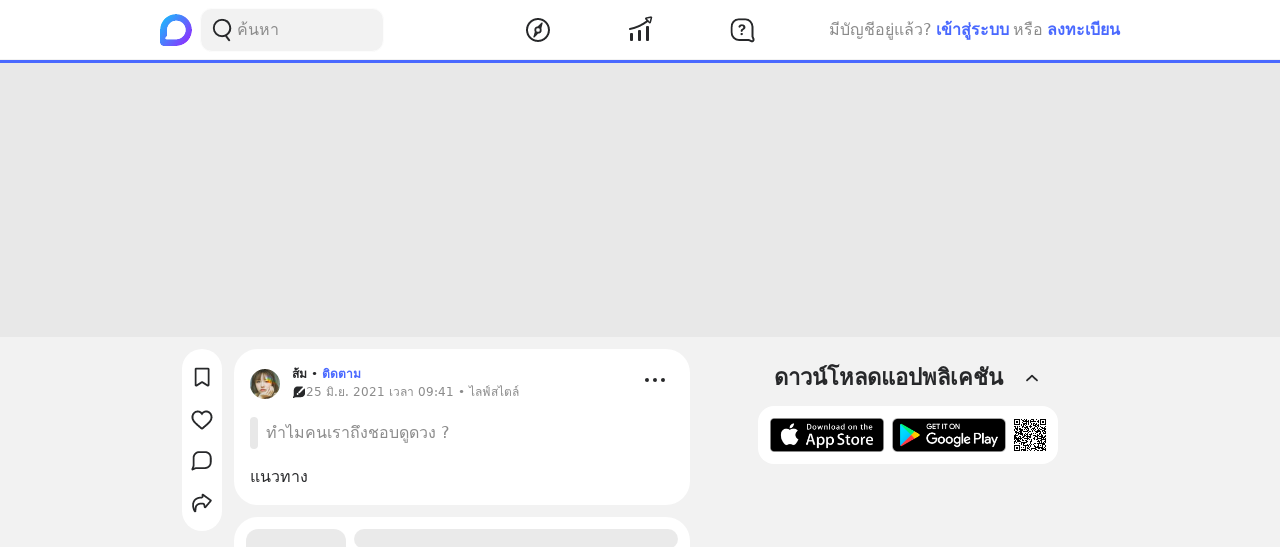

--- FILE ---
content_type: text/html; charset=utf-8
request_url: https://www.blockdit.com/posts/60d5a4d25012000c4ea98e4a
body_size: 27154
content:
<!DOCTYPE html><html><head><link as="style" href="https://s2.blockdit.com/z/42.6.5/styles/react-dates/index.css" rel="preload"/><link as="style" href="https://s2.blockdit.com/z/42.6.5/styles/videojs/index.css" rel="preload"/><meta content="width=device-width, initial-scale=1, shrink-to-fit=no" name="viewport"/><meta charSet="utf-8"/><title class="jsx-2285477189">[ส้ม] แนวทาง</title><link href="https://www.blockdit.com/posts/60d5a4d25012000c4ea98e4a" rel="canonical" class="jsx-2285477189"/><meta content="แนวทาง" name="description" class="jsx-2285477189"/><meta content="article" property="og:type" class="jsx-2285477189"/><meta content="https://www.blockdit.com/posts/60d5a4d25012000c4ea98e4a" property="og:url" class="jsx-2285477189"/><meta content="[ส้ม] แนวทาง" property="og:title" class="jsx-2285477189"/><meta content="แนวทาง" property="og:description" class="jsx-2285477189"/><meta content="https://t1.blockdit.com/photos/2021/06/60d5da6ad9723f0c82c86eed_800x0xcover_TJ6eGJHn.jpg" property="og:image" class="jsx-2285477189"/><meta content="com.blockdit://posts/60d5a4d25012000c4ea98e4a" property="al:ios:url"/><meta content="1287395706" property="al:ios:app_store_id"/><meta content="Blockdit" property="al:ios:app_name"/><meta content="com.blockdit://posts/60d5a4d25012000c4ea98e4a" property="al:android:url"/><meta content="com.siamsquared.longtunman" property="al:android:package"/><meta content="Blockdit" property="al:android:app_name"/><meta content="564" property="og:image:width"/><meta content="564" property="og:image:height"/><meta content="2221597074727260" property="fb:app_id"/><link href="https://s2.blockdit.com/z/42.6.5/styles/default/index.css" rel="stylesheet" type="text/css"/><meta name="next-head-count" content="22"/><link href="/apple-touch-icon.png" rel="apple-touch-icon"/><link href="/apple-touch-icon-precomposed.png" rel="apple-touch-icon-precomposed"/><link href="/apple-touch-icon-120x120.png" rel="apple-touch-icon" sizes="120x120"/><link href="/apple-touch-icon-120x120-precomposed.png" rel="apple-touch-icon-precomposed" sizes="120x120"/><link href="/apple-touch-icon-152x152.png" rel="apple-touch-icon" sizes="152x152"/><link href="/apple-touch-icon-152x152-precomposed.png" rel="apple-touch-icon-precomposed" sizes="152x152"/><link href="/apple-touch-icon-167x167.png" rel="apple-touch-icon" sizes="167x167"/><link href="/apple-touch-icon-167x167-precomposed.png" rel="apple-touch-icon-precomposed" sizes="167x167"/><script src="https://www.googletagmanager.com/gtag/js?id=G-D5J2P9HBVT" async=""></script><script>
      window.dataLayer = window.dataLayer || [];
        function gtag(){dataLayer.push(arguments);}
        gtag('js', new Date());
      </script><script>!function(f,b,e,v,n,t,s)
{if(f.fbq)return;n=f.fbq=function(){n.callMethod?
n.callMethod.apply(n,arguments):n.queue.push(arguments)};
if(!f._fbq)f._fbq=n;n.push=n;n.loaded=!0;n.version='2.0';
n.queue=[];t=b.createElement(e);t.async=!0;
t.src=v;s=b.getElementsByTagName(e)[0];
s.parentNode.insertBefore(t,s)}(window, document,'script',
'https://connect.facebook.net/en_US/fbevents.js');
fbq('init', '2225441291046115');
fbq('track', 'PageView');</script><script crossorigin="anonymous" src="https://pagead2.googlesyndication.com/pagead/js/adsbygoogle.js?client=ca-pub-9492664668099253" async=""></script><script>
        if (typeof Element.prototype.scrollTo !== 'function') {
          Element.prototype.scrollTo = () => {} 
        }
        
        if (typeof window.scrollTo !== 'function') {
          window.scrollTo = () => {} 
        }
    </script><noscript data-n-css=""></noscript><script defer="" crossorigin="anonymous" nomodule="" src="https://s2.blockdit.com/z/42.6.5/_next/static/chunks/polyfills-c67a75d1b6f99dc8.js"></script><script src="https://s2.blockdit.com/z/42.6.5/_next/static/chunks/webpack-5190643628edc35a.js" defer="" crossorigin="anonymous"></script><script src="https://s2.blockdit.com/z/42.6.5/_next/static/chunks/framework-10c14166d0f1b158.js" defer="" crossorigin="anonymous"></script><script src="https://s2.blockdit.com/z/42.6.5/_next/static/chunks/main-0f47ddc07724238a.js" defer="" crossorigin="anonymous"></script><script src="https://s2.blockdit.com/z/42.6.5/_next/static/chunks/pages/_app-021663d54b05661d.js" defer="" crossorigin="anonymous"></script><script src="https://s2.blockdit.com/z/42.6.5/_next/static/chunks/42238-7fff95d888023a08.js" defer="" crossorigin="anonymous"></script><script src="https://s2.blockdit.com/z/42.6.5/_next/static/chunks/68337-e546b80bd0a815da.js" defer="" crossorigin="anonymous"></script><script src="https://s2.blockdit.com/z/42.6.5/_next/static/chunks/84003-a15618b4169616c8.js" defer="" crossorigin="anonymous"></script><script src="https://s2.blockdit.com/z/42.6.5/_next/static/chunks/34022-4b717f2572dd24c5.js" defer="" crossorigin="anonymous"></script><script src="https://s2.blockdit.com/z/42.6.5/_next/static/chunks/87441-b36850887e612cb8.js" defer="" crossorigin="anonymous"></script><script src="https://s2.blockdit.com/z/42.6.5/_next/static/chunks/25794-93ebc26b4572ad99.js" defer="" crossorigin="anonymous"></script><script src="https://s2.blockdit.com/z/42.6.5/_next/static/chunks/32922-95d59a970d083b44.js" defer="" crossorigin="anonymous"></script><script src="https://s2.blockdit.com/z/42.6.5/_next/static/chunks/33272-f3dfd7514122e5b0.js" defer="" crossorigin="anonymous"></script><script src="https://s2.blockdit.com/z/42.6.5/_next/static/chunks/95886-38f351dd7ed8a468.js" defer="" crossorigin="anonymous"></script><script src="https://s2.blockdit.com/z/42.6.5/_next/static/chunks/90219-596e6a3a24acc3ab.js" defer="" crossorigin="anonymous"></script><script src="https://s2.blockdit.com/z/42.6.5/_next/static/chunks/91528-fe6aae2e2660996f.js" defer="" crossorigin="anonymous"></script><script src="https://s2.blockdit.com/z/42.6.5/_next/static/chunks/46216-8c81eb1acae913e9.js" defer="" crossorigin="anonymous"></script><script src="https://s2.blockdit.com/z/42.6.5/_next/static/chunks/33489-94a37051b45d231b.js" defer="" crossorigin="anonymous"></script><script src="https://s2.blockdit.com/z/42.6.5/_next/static/chunks/5026-3ea93f0bccec7813.js" defer="" crossorigin="anonymous"></script><script src="https://s2.blockdit.com/z/42.6.5/_next/static/chunks/87118-df56e4f4c7eed79c.js" defer="" crossorigin="anonymous"></script><script src="https://s2.blockdit.com/z/42.6.5/_next/static/chunks/8932-2c24409dffdf5deb.js" defer="" crossorigin="anonymous"></script><script src="https://s2.blockdit.com/z/42.6.5/_next/static/chunks/pages/posts/%5Bid%5D-f456ba41e0ce5e9b.js" defer="" crossorigin="anonymous"></script><script src="https://s2.blockdit.com/z/42.6.5/_next/static/bdit-www@production-42.6.5/_buildManifest.js" defer="" crossorigin="anonymous"></script><script src="https://s2.blockdit.com/z/42.6.5/_next/static/bdit-www@production-42.6.5/_ssgManifest.js" defer="" crossorigin="anonymous"></script><style id="__jsx-2803542322">.col-left.jsx-2803542322{min-width:0px;}@media (min-width:1296px){.col-left.jsx-2803542322{max-width:220px;}}</style><style id="__jsx-3590485453">.hover-menu.jsx-3590485453:hover>.popover.jsx-3590485453{display:initial;left:50%;-webkit-transform:translate(-50%,0%);-ms-transform:translate(-50%,0%);transform:translate(-50%,0%);}</style><style id="__jsx-3860243245">body .theme{background:var(--color-warm-gray-1);}</style><style id="__jsx-3963066432">header.jsx-3963066432{z-index:1100;min-height:var(--nav-bar-mobile-height);}@media (min-width:576px){header.jsx-3963066432{min-height:var(--nav-bar-desktop-height);}}</style><style id="__jsx-676424052">.avatar.jsx-676424052{font-size:30px;width:30px;height:30px;}@media (min-width:768px){.avatar.jsx-676424052{font-size:30px;width:30px;height:30px;}}@media (min-width:992px){.avatar.jsx-676424052{font-size:30px;width:30px;height:30px;}}.alpha.jsx-676424052{font-size:0.4em;}</style><style id="__jsx-409942309">.link-profile.jsx-409942309{color:inherit;}</style><style id="__jsx-3104023438">.action-on-block-container.jsx-3104023438{z-index:1500;}</style><style id="__jsx-3411981958">.monetize-ad-skeleton.jsx-3411981958{min-height:90px;}.monetize-ad-skeleton.jsx-3411981958 .post-photo.jsx-3411981958{width:100px;height:100px;}</style><style id="__jsx-3545645679">@charset "UTF-8";li.jsx-3545645679:after{margin:0 0.2rem;content:"•";}li.jsx-3545645679:last-child.jsx-3545645679:after{content:"";}</style><style id="__jsx-2285477189">.reading-gauge.jsx-2285477189{z-index:1099;height:3px;top:50px;}@media (min-width:576px){.reading-gauge.jsx-2285477189{top:60px;}}.reading-gauge.is-webview.jsx-2285477189{top:0;}</style><style id="__jsx-4071685866">.mini-player-wrapper.jsx-4071685866{left:24px;width:280px;z-index:500;border-radius:24px 24px 0 0;overflow:hidden;}.video-wrapper.jsx-4071685866{padding-top:100%;}.video-wrapper.jsx-4071685866>div.jsx-4071685866{z-index:1;}.video-wrapper.jsx-4071685866>div.jsx-4071685866>div.jsx-4071685866{border-radius:24px 24px 0 0;}@media (max-width:575px){.mini-player-wrapper.jsx-4071685866{left:0;width:100%;z-index:500;border-radius:0;overflow:visible;}.video-wrapper.jsx-4071685866{width:80px;height:80px;}.video-wrapper.jsx-4071685866>div.jsx-4071685866>div.jsx-4071685866{border-radius:16px 16px 16px 16px;}.mini-player.jsx-4071685866{position:relative;left:12px;width:80px;height:80px;}.mini-player.jsx-4071685866>div.jsx-4071685866{border-radius:16px 16px 16px 16px;}.mini-player.jsx-4071685866 .video-js.vjs-audio-mini.jsx-4071685866{width:80px;height:80px;}.vjs-miniplayer-close.jsx-4071685866{display:none;}}</style></head><body><div id="__next" data-reactroot=""><div class="theme flex flex-col flex-grow"><div class="flex-grow flex flex-col"><header class="jsx-3963066432 sticky top-0 flex flex-col bg-white border-b border-warm-gray-1 px-3 md:px-0"><div class="jsx-3860243245 container flex flex-col md:flex-row flex-wrap min-h-0 flex-grow bg-white"><div class="jsx-2803542322 relative min-h-full w-full md:w-1/3 lg:w-1/4 hidden md:block md:pr-4 xl:px-4 bg-white"><div class="jsx-2803542322 h-full col-left flex items-center"><ul class="min-w-0 flex-grow flex items-center"><li class="mr-2 flex-shrink-0"><a href="/discover/popular/all"><svg class="h-8 w-8" viewBox="0 0 36 36" xmlns:xlink="http://www.w3.org/1999/xlink"><title>Blockdit Logo</title><defs><path d="M18,0 C8.075,0 0,8.075 0,18 L0,18 L0,31.936 C0,34.18 1.82,36 4.064,36 L4.064,36 L18,36 C22.357,36 26.357,34.443 29.474,31.857 L29.474,31.857 C29.912,31.514 30.336,31.144 30.74,30.74 L30.74,30.74 C31.144,30.336 31.514,29.912 31.857,29.474 L31.857,29.474 C34.443,26.357 36,22.357 36,18 L36,18 C36,8.075 27.925,0 18,0 Z M7.349,28.372 C6.24,28.37 5.734,27.005 6.558,26.263 L6.558,26.263 C7.34,25.558 7.971,24.78 7.971,24.104 L7.971,24.104 L7.971,17.763 C7.971,13.912 10.902,9.598 14.525,8.291 L14.525,8.291 C21.942,5.613 28.885,11.103 28.769,18.175 L28.769,18.175 C28.677,23.802 23.747,28.4 18.119,28.4 L18.119,28.4 C18.119,28.4 11.649,28.382 7.349,28.372 L7.349,28.372 Z" id="primary-path-1"></path><linearGradient id="nav-logo-primary-linearGradient-3" x1="-20.85082%" x2="96.0521672%" y1="3.49703889%" y2="96.8143356%"><stop offset="0%" style="stop-color:#00DAFB"></stop><stop offset="100%" style="stop-color:#9724FF"></stop></linearGradient></defs><g fill="none" fill-rule="evenodd" id="logo-/-blockdit_primary-/-logo_blockdit" stroke="none" stroke-width="1"><g id="primary-Group-3"><mask id="primary-mask-2" style="fill:#FFFFFF"><use xlink:href="#primary-path-1"></use></mask><g id="primary-Clip-2"></g><path d="M18,0 C8.075,0 0,8.075 0,18 L0,18 L0,31.936 C0,34.18 1.82,36 4.064,36 L4.064,36 L18,36 C22.357,36 26.357,34.443 29.474,31.857 L29.474,31.857 C29.912,31.514 30.336,31.144 30.74,30.74 L30.74,30.74 C31.144,30.336 31.514,29.912 31.857,29.474 L31.857,29.474 C34.443,26.357 36,22.357 36,18 L36,18 C36,8.075 27.925,0 18,0 Z M7.349,28.372 C6.24,28.37 5.734,27.005 6.558,26.263 L6.558,26.263 C7.34,25.558 7.971,24.78 7.971,24.104 L7.971,24.104 L7.971,17.763 C7.971,13.912 10.902,9.598 14.525,8.291 L14.525,8.291 C21.942,5.613 28.885,11.103 28.769,18.175 L28.769,18.175 C28.677,23.802 23.747,28.4 18.119,28.4 L18.119,28.4 C18.119,28.4 11.649,28.382 7.349,28.372 L7.349,28.372 Z" fill="url(#nav-logo-primary-linearGradient-3)" id="primary-Fill-1" mask="url(#primary-mask-2)"></path></g></g></svg></a></li><li class="hidden md:flex flex-grow h-full relative"><div class="absolute inset-0 flex items-center"><div class="w-full"><form class="relative w-full"><div class="flex items-center"><div class="flex items-center gap-1.5 overflow-hidden rounded flex-grow border border-block px-3 py-1.5 bg-warm-gray-1 px-1.5"><button aria-label="Search Button" class="text-gray-scale-2" type="button"><svg data-tintable="true" data-type="svgr-icon" fill="none" height="30" width="30" xmlns="http://www.w3.org/2000/svg"><path clip-rule="evenodd" d="M15 3.85a9.15 9.15 0 0 1 5.116 16.737l-.117.076 2.962 3.957a.936.936 0 0 1-.15 1.284l-.095.07a1.05 1.05 0 0 1-1.41-.23l-3.12-4.166-.242.088c-.822.28-1.683.44-2.565.476L15 22.15a9.15 9.15 0 1 1 0-18.3m0 1.865a7.285 7.285 0 1 0 0 14.57 7.285 7.285 0 0 0 0-14.57" fill="#27282A" fill-rule="evenodd"></path></svg></button><div class="flex-grow min-w-0"><label class="block w-full focus:outline-none bg-transparent text-base flex items-center gap-2 true border-none border bg-white rounded-input"><input type="text" class="bg-transparent min-w-0 flex-grow block appearance-none focus:outline-none placeholder-gray-scale-2" placeholder="ค้นหา" value=""/></label></div></div></div></form></div></div></li></ul></div></div><div class="w-full md:w-2/3 lg:w-1/2 xl:w-5/12 relative min-h-0 flex-grow md:flex-grow-0 flex items-center flex-grow min-w-0"><div class="jsx-3963066432 flex-shrink-0"><a href="/discover/popular/all"><svg class="h-8 md:hidden" viewBox="0 0 36 36" xmlns:xlink="http://www.w3.org/1999/xlink"><title>Blockdit Logo (Mobile)</title><defs><path d="M18,0 C8.075,0 0,8.075 0,18 L0,18 L0,31.936 C0,34.18 1.82,36 4.064,36 L4.064,36 L18,36 C22.357,36 26.357,34.443 29.474,31.857 L29.474,31.857 C29.912,31.514 30.336,31.144 30.74,30.74 L30.74,30.74 C31.144,30.336 31.514,29.912 31.857,29.474 L31.857,29.474 C34.443,26.357 36,22.357 36,18 L36,18 C36,8.075 27.925,0 18,0 Z M7.349,28.372 C6.24,28.37 5.734,27.005 6.558,26.263 L6.558,26.263 C7.34,25.558 7.971,24.78 7.971,24.104 L7.971,24.104 L7.971,17.763 C7.971,13.912 10.902,9.598 14.525,8.291 L14.525,8.291 C21.942,5.613 28.885,11.103 28.769,18.175 L28.769,18.175 C28.677,23.802 23.747,28.4 18.119,28.4 L18.119,28.4 C18.119,28.4 11.649,28.382 7.349,28.372 L7.349,28.372 Z" id="primary-path-1"></path><linearGradient id="nav-logo-primary-linearGradient-3" x1="-20.85082%" x2="96.0521672%" y1="3.49703889%" y2="96.8143356%"><stop offset="0%" style="stop-color:#00DAFB"></stop><stop offset="100%" style="stop-color:#9724FF"></stop></linearGradient></defs><g fill="none" fill-rule="evenodd" id="logo-/-blockdit_primary-/-logo_blockdit" stroke="none" stroke-width="1"><g id="primary-Group-3"><mask id="primary-mask-2" style="fill:#FFFFFF"><use xlink:href="#primary-path-1"></use></mask><g id="primary-Clip-2"></g><path d="M18,0 C8.075,0 0,8.075 0,18 L0,18 L0,31.936 C0,34.18 1.82,36 4.064,36 L4.064,36 L18,36 C22.357,36 26.357,34.443 29.474,31.857 L29.474,31.857 C29.912,31.514 30.336,31.144 30.74,30.74 L30.74,30.74 C31.144,30.336 31.514,29.912 31.857,29.474 L31.857,29.474 C34.443,26.357 36,22.357 36,18 L36,18 C36,8.075 27.925,0 18,0 Z M7.349,28.372 C6.24,28.37 5.734,27.005 6.558,26.263 L6.558,26.263 C7.34,25.558 7.971,24.78 7.971,24.104 L7.971,24.104 L7.971,17.763 C7.971,13.912 10.902,9.598 14.525,8.291 L14.525,8.291 C21.942,5.613 28.885,11.103 28.769,18.175 L28.769,18.175 C28.677,23.802 23.747,28.4 18.119,28.4 L18.119,28.4 C18.119,28.4 11.649,28.382 7.349,28.372 L7.349,28.372 Z" fill="url(#nav-logo-primary-linearGradient-3)" id="primary-Fill-1" mask="url(#primary-mask-2)"></path></g></g></svg></a></div><ul class="jsx-3963066432 min-w-0 flex-grow flex justify-around px-4"><li class="jsx-3963066432"></li><li class="jsx-3590485453 hover-menu relative"><a class="bg-transparent text-black hover:text-black disabled:text-warm-gray-3" target="" href="/discover/popular/all"><svg data-tintable="true" data-type="svgr-icon" fill="none" height="30" width="30" xmlns="http://www.w3.org/2000/svg" class="text-black"><path clip-rule="evenodd" d="M14.975 3C8.361 3 3 8.361 3 14.975S8.361 26.95 14.975 26.95 26.95 21.589 26.95 14.975 21.589 3 14.975 3M5 14.975C5 9.466 9.466 5 14.975 5s9.975 4.466 9.975 9.975-4.466 9.975-9.975 9.975S5 20.484 5 14.975m13.321-1.493 1.315-5.247c.158-.635-.613-1.08-1.083-.625l-3.89 3.762-.138.014a3.65 3.65 0 0 0-3.17 3.619l.008.241c.031.48.156.942.364 1.367l.08.15-1.427 4.991-.02.092c-.09.601.664 1.002 1.112.539l3.608-3.733.121-.002a3.65 3.65 0 0 0 3.454-3.645l-.007-.236a3.6 3.6 0 0 0-.256-1.127zm-5.166 1.523a1.85 1.85 0 1 1 3.7 0 1.85 1.85 0 0 1-3.7 0" fill="#27282A" fill-rule="evenodd"></path></svg></a><div class="jsx-3590485453 popover capitalize whitespace-nowrap hidden absolute mt-1 text-xs text-gray-scale-2 rounded-full py-1 px-2 shadow-md bg-white">สำรวจ</div></li><li class="jsx-3590485453 hover-menu relative"><a class="bg-transparent text-black hover:text-black disabled:text-warm-gray-3" target="" href="/invest/popular/all"><svg data-tintable="true" data-type="svgr-icon" fill="none" height="30" width="30" xmlns="http://www.w3.org/2000/svg" class="text-black"><path clip-rule="evenodd" d="M7 18a1 1 0 0 1 1 1v6a1 1 0 0 1-1 1H6a1 1 0 0 1-1-1v-6a1 1 0 0 1 1-1zm8-3a1 1 0 0 1 1 1v9a1 1 0 0 1-1 1h-1a1 1 0 0 1-1-1v-9a1 1 0 0 1 1-1zm8-4a1 1 0 0 1 1 1v13a1 1 0 0 1-1 1h-1a1 1 0 0 1-1-1V12a1 1 0 0 1 1-1zm4.151-8.087-1.14 4.577a1.25 1.25 0 0 1-2.112.566l-1.026-1.061c-5.393 4.03-11.287 6.695-17.675 7.985a1 1 0 1 1-.396-1.96c6.013-1.215 11.567-3.705 16.67-7.476L20.425 4.46a1.25 1.25 0 0 1 .64-2.09l4.614-.981a1.25 1.25 0 0 1 1.473 1.525m-1.552.024-3.782.804.874.904c.041.002.07.05.136.142l1.837 1.902z" fill="#27282A" fill-rule="evenodd"></path></svg></a><div class="jsx-3590485453 popover capitalize whitespace-nowrap hidden absolute mt-1 text-xs text-gray-scale-2 rounded-full py-1 px-2 shadow-md bg-white">ลงทุน</div></li><li class="jsx-3590485453 hover-menu relative"><a class="bg-transparent text-black hover:text-black disabled:text-warm-gray-3" target="" href="/questions/popular"><svg data-tintable="true" data-type="svgr-icon" fill="none" height="30" width="30" xmlns="http://www.w3.org/2000/svg" class="text-black"><mask fill="#000" height="25" id="null_icon_question_30_outline_svg__a" maskUnits="userSpaceOnUse" width="25" x="3.6" y="3.3"><path d="M3.6 3.3h25v25h-25z" fill="#fff"></path><path clip-rule="evenodd" d="m24.617 21.905-.064-.354-.05-.47-.031-.535-.016-.573-.003-8.021-.006-.266c-.138-3.552-2.9-6.386-6.206-6.386h-6.475l-.247.007C8.24 5.457 5.6 8.419 5.6 11.99l.001 5.287.006.266c.138 3.552 2.9 6.386 6.206 6.386h7.383l1.11.008.835.025.376.025.247.027.36.085.21.076.457.192.754.343 1.122.526a.654.654 0 0 0 .888-.828l-.226-.584-.621-1.611z" fill-rule="evenodd"></path></mask><path clip-rule="evenodd" d="m24.617 21.905-.064-.354-.05-.47-.031-.535-.016-.573-.003-8.021-.006-.266c-.138-3.552-2.9-6.386-6.206-6.386h-6.475l-.247.007C8.24 5.457 5.6 8.419 5.6 11.99l.001 5.287.006.266c.138 3.552 2.9 6.386 6.206 6.386h7.383l1.11.008.835.025.376.025.247.027.36.085.21.076.457.192.754.343 1.122.526a.654.654 0 0 0 .888-.828l-.226-.584-.621-1.611z" mask="url(#null_icon_question_30_outline_svg__a)" stroke="#27282A" stroke-width="4"></path><path clip-rule="evenodd" d="M14.671 17.883c.667 0 1.202.506 1.202 1.15 0 .645-.535 1.15-1.202 1.15-.659 0-1.194-.505-1.194-1.15s.535-1.15 1.194-1.15m.279-8.547c2.08 0 3.479 1.143 3.479 2.85 0 1.105-.535 1.86-1.568 2.467-.974.564-1.194.88-1.289 1.495-.11.49-.395.776-.915.776-.623 0-.989-.425-.989-1.026v-.102c0-.864.447-1.436 1.311-1.941.945-.564 1.23-.93 1.23-1.604 0-.718-.556-1.216-1.362-1.216-.718 0-1.201.352-1.435 1.004-.184.468-.513.673-.96.673-.578 0-.937-.358-.937-.915 0-.315.073-.593.22-.872.468-.966 1.64-1.59 3.215-1.59" fill="#27282A" fill-rule="evenodd"></path></svg></a><div class="jsx-3590485453 popover capitalize whitespace-nowrap hidden absolute mt-1 text-xs text-gray-scale-2 rounded-full py-1 px-2 shadow-md bg-white">คำถาม</div></li><li class="jsx-3963066432"></li></ul><div class="jsx-3963066432 lg:hidden"><button class="mx-1 font-semibold bg-transparent text-blue-1 disabled:text-warm-gray-3">เข้าสู่ระบบ</button></div></div><div class="col-right hidden lg:block w-1/4 max-w-1/4 pl-4 xl:px-4 xl:max-w-[300px] lg:flex items-center justify-center relative"><div class="flex items-center lg:block mx-4 md:mx-0 text-gray-scale-2 lg:absolute lg:whitespace-nowrap right-0">มีบัญชีอยู่แล้ว?<button class="mx-1 font-semibold bg-transparent text-blue-1 disabled:text-warm-gray-3">เข้าสู่ระบบ</button>หรือ<button class="ml-1 font-semibold bg-transparent text-blue-1 disabled:text-warm-gray-3">ลงทะเบียน</button></div></div></div></header><div class="jsx-2285477189 w-full h-[124px] lg:h-[274px]"></div><div class="jsx-3860243245 container flex flex-col md:flex-row flex-wrap min-h-0 flex-grow justify-center bg-warm-gray-1"><div class="w-full md:w-2/3 lg:w-1/2 xl:w-5/12 relative min-h-0 flex-grow md:flex-grow-0 mb-3 px-3 min-w-0"><div class="jsx-2285477189"><div class="-mx-3 sm:mx-0 md:mt-3 relative"><div class="bg-white p-2 md:rounded-xxl md:overflow-hidden"><div class="flex px-2 pt-2"><div class="jsx-409942309 flex-shrink-0 mr-3 mt-1"><a data-testid="AccountPost.60d5a4d25012000c4ea98e4a.Photo" class="jsx-409942309 hover:no-underline" href="/users/602f3996ff9ae10bd202e0ae"><div class="jsx-676424052 avatar overflow-hidden rounded-full"><img src="https://t1.blockdit.com/photos/2021/06/60d5da6ad9723f0c82c86eed_120x120xcover_nz6yr_Gi.jpg" class="jsx-676424052 w-full h-full object-cover"/></div></a></div><div class="jsx-409942309 min-w-0 flex-grow text-black text-xs"><div class="jsx-409942309 flex items-center"><div class="jsx-409942309 flex items-center truncate"><a data-testid="AccountPost.60d5a4d25012000c4ea98e4a.Name" class="jsx-409942309 font-semibold link-profile truncate flex items-center gap-1 hover:no-underline" href="/users/602f3996ff9ae10bd202e0ae"><span class="jsx-409942309 truncate hover:underline">ส้ม</span></a></div><div class="jsx-409942309 flex items-center"><div class="jsx-409942309 mx-1">•</div><button data-testid="AccountPost.60d5a4d25012000c4ea98e4a.FollowButton.None" class="jsx-409942309 font-semibold hover:underline disabled:text-warm-gray-2 disabled:cursor-not-allowed disabled:no-underline text-primary">ติดตาม</button></div></div><div class="flex items-center text-gray-scale-2 text-xs"><div class="flex items-center max-w-full text-xs group gap-1"><span class="flex-shrink-0"><svg data-tintable="true" data-type="svgr-icon" fill="none" height="14" width="14" xmlns="http://www.w3.org/2000/svg"><path clip-rule="evenodd" d="M9.206 1.4c.74 0 1.433.217 2.022.592L6.39 6.89a.62.62 0 0 0 0 .869l.43.434c.236.24.62.24.857 0l4.824-4.882c.336.564.539 1.22.563 1.921l.003.142V8.16c0 2.137-1.663 3.895-3.723 3.97l-.138.003h-4.33l-.4.005-.283.006-.263.011a3 3 0 0 0-.292.028 1 1 0 0 0-.08.023l-.128.047-.261.107-.644.281-.838.38c-.428.185-.858-.23-.731-.67l.02-.06.661-1.627c.084-.206.11-.618.118-1.015l.003-.292V5.373c0-2.138 1.662-3.895 3.722-3.97l.138-.003zM6.005 8.148a.6.6 0 0 0-.858 0l-.215.217a.93.93 0 0 0 0 1.303c.355.36.932.36 1.287 0l.214-.217a.62.62 0 0 0 0-.869z" fill="#27282A" fill-rule="evenodd"></path></svg></span><span class="truncate text-gray-scale-2" data-testid="AccountPost.60d5a4d25012000c4ea98e4a.PostTime">25 มิ.ย. 2021 เวลา 09:41 • ไลฟ์สไตล์</span></div></div></div><div class="flex-shrink-0 flex items-start -mt-1"><div class="ml-1"><div class="hover:cursor-pointer text-black bg-hover p-1 rounded" data-testid="AccountPost.60d5a4d25012000c4ea98e4a.MoreOptionButton"><svg data-tintable="true" data-type="svgr-icon" fill="none" height="30" width="30" xmlns="http://www.w3.org/2000/svg"><path clip-rule="evenodd" d="M7 17a2 2 0 1 0 0-4 2 2 0 0 0 0 4m8 0a2 2 0 1 0 0-4 2 2 0 0 0 0 4m8 0a2 2 0 1 0 0-4 2 2 0 0 0 0 4" fill="#27282A" fill-rule="evenodd"></path></svg></div></div></div></div><div class="mx-2 mt-4 -mb-2"><a class="flex text-gray-scale-2 hover:text-gray-scale-2" href="/questions/60d4bc488e344304763c6929"><div class="flex max-w-full"><div class="w-2 min-h-full bg-warm-gray-2 rounded mr-2 flex-shrink-0"></div><div class="py-1 min-w-0 flex-1"><div class="break-words max-w-full" style="word-break:break-word">ทำไมคนเราถึงชอบดูดวง  ?</div></div></div></a></div><div class="flex flex-col mt-4"><div class="select-none"><div></div></div><div class="select-none"><div></div></div><div class="select-none"><div></div></div><div class="select-none"><div></div></div><div><div class="select-none"><div class="jsx-3104023438 flex items-center"><div class="jsx-3104023438 w-full"><div data-testid="BlockParagraph-60d5a4d25012000c4ea98e4a:0" id="BlockParagraph-60d5a4d25012000c4ea98e4a:0" class="jsx-3104023438 rounded relative p-2 cursor-pointer"><div class="jsx-3104023438 break-words whitespace-pre-wrap"><span class="jsx-3104023438"><span>แนวทาง</span></span><span class="jsx-3104023438"></span></div><div></div></div></div></div></div></div></div><div class="z-[501] sticky bg-white md:hidden px-2 -mx-2 bottom-0"><div class="flex items-center justify-between bg-white"><ul class="flex overflow-hidden"><li class="last:mr-0 mr-3 text-sm w-full"><button class="bg-hover rounded-full w-full p-2 rounded" data-testid="PostActionBar.60d5a4d25012000c4ea98e4a.BookmarkButton.None"><div class="font-semibold flex items-center justify-center gap-1"><div class="flex-shrink-0"><svg data-tintable="true" data-type="svgr-icon" fill="none" height="24" width="24" xmlns="http://www.w3.org/2000/svg"><path clip-rule="evenodd" d="m4.706 20.03-.006-.135V4.304c0-.89.74-1.604 1.642-1.604h11.515c.903 0 1.643.713 1.643 1.603v15.592c0 1.28-1.452 2.032-2.538 1.344L12.1 18.163 7.238 21.24c-1.047.664-2.43-.01-2.532-1.205zm7.979-3.678.156.069.117.066 4.742 2.968V4.5H6.5v14.953l4.742-2.966c.429-.268.961-.317 1.438-.137z" fill="#27282A" fill-rule="evenodd"></path></svg></div><div class="truncate">บันทึก</div></div></button></li></ul><ul class="flex"><li class="flex-shrink-0"><button class="bg-hover block p-2 rounded" data-testid="PostActionBar.60d5a4d25012000c4ea98e4a.ReactionButton"><div class="font-semibold flex items-center justify-center"><div class="flex-shrink-0"><div class=""><div><svg data-tintable="true" data-type="svgr-icon" fill="none" height="24" width="24" xmlns="http://www.w3.org/2000/svg"><path clip-rule="evenodd" d="M16.177 2.5c1.736 0 3.343.702 4.51 1.97 1.139 1.24 1.76 2.92 1.76 4.722 0 1.852-.684 3.54-2.106 5.26l-.106.127c-.81.965-1.666 1.787-3.441 3.328l-2.29 1.966-1.167 1.013a2.065 2.065 0 0 1-2.726 0l-.285-.25-2.687-2.31c-1.941-1.672-2.888-2.551-3.714-3.497l-.318-.376C2.185 12.732 1.5 11.044 1.5 9.193c0-1.803.622-3.482 1.761-4.722A6.07 6.07 0 0 1 7.771 2.5a5.73 5.73 0 0 1 3.575 1.236q.26.202.503.432l.124.124.126-.124q.12-.115.247-.223l.255-.21A5.73 5.73 0 0 1 16.177 2.5m0 1.9q-1.331 0-2.41.837-.563.436-1.023 1.072l-.77 1.07-.77-1.07a5.2 5.2 0 0 0-1.023-1.072 3.83 3.83 0 0 0-2.41-.837c-1.206 0-2.305.48-3.11 1.356-.81.881-1.261 2.1-1.261 3.437 0 1.38.516 2.65 1.672 4.05.79.956 1.631 1.762 3.556 3.427l1.498 1.286 1.739 1.503a.165.165 0 0 0 .218 0l.863-.751 2.374-2.038c1.765-1.526 2.619-2.33 3.357-3.19l.2-.237c1.155-1.4 1.67-2.67 1.67-4.05 0-1.338-.45-2.556-1.26-3.436a4.17 4.17 0 0 0-3.11-1.357" fill="#27282A" fill-rule="evenodd"></path></svg></div></div></div></div></button></li><li class="flex-shrink-0"><button class="bg-hover p-2 rounded" data-testid=""><div class="font-semibold flex items-center justify-center"><div class="flex-shrink-0"><svg data-tintable="true" data-type="svgr-icon" fill="none" height="24" width="24" xmlns="http://www.w3.org/2000/svg"><path clip-rule="evenodd" d="M15.137 3.15c3.496 0 6.385 2.842 6.509 6.387l.004.233v4.539c0 3.552-2.795 6.49-6.283 6.616l-.23.004H8l-.656.008-.465.01-.43.019-.14.008-.232.021-.109.017-.09.027-.207.075-.427.172-1.06.458-1.384.621c-.816.347-1.654-.428-1.404-1.28l.037-.105 1.089-2.65c.088-.215.143-.617.168-1.17l.014-.427.005-.474V9.77c0-3.552 2.794-6.49 6.282-6.616l.23-.004zm0 1.8H9.25l-.197.003c-2.44.088-4.432 2.108-4.54 4.6l-.006.217.001 6.506-.005.49c-.02 1.002-.089 1.599-.26 2.096l-.057.152-.386.934.766-.33.482-.193.253-.091c.147-.05.257-.08.382-.1q.107-.019.24-.033l.282-.024.165-.01.463-.019.489-.011.675-.007h7.11l.197-.004c2.44-.088 4.432-2.109 4.54-4.6l.005-.217v-4.51l-.003-.202c-.087-2.5-2.067-4.531-4.498-4.642z" fill="#27282A" fill-rule="evenodd"></path></svg></div></div></button></li><li class="flex-shrink-0"><div aria-expanded="false" aria-haspopup="dialog" class="p-2 rounded cursor-pointer bg-hover"><div class="font-semibold flex items-center justify-center"><svg data-tintable="true" data-type="svgr-icon" fill="none" height="24" width="24" xmlns="http://www.w3.org/2000/svg"><path clip-rule="evenodd" d="m13.493 2.936.107.072 7.573 5.617c.563.418.693 1.21.298 1.795l-.086.112-5.32 6.214c-.663.773-1.9.509-2.207-.455l-.032-.124-.49-2.292a.35.35 0 0 0-.261-.269l-.072-.008-.467-.012-.634-.008h-.575l-.512.008-.645.026-.18.013-.152.014c-1.063.107-1.962.667-2.808 1.76-.19.245-.39.938-.518 1.853-.059.42-.104.882-.133 1.373l-.02.37-.019.586-.003.382-.01.15c-.133 1.04-1.378 1.508-2.152.792-.867-.801-2.02-4.597-2.025-6.522-.01-3.161 1.118-5.594 3.361-7.092q.495-.33 1.039-.595c.94-.458 1.97-.767 3.071-.923.517-.073 1.022-.11 1.491-.109l.361.008.045-.005a.304.304 0 0 0 .248-.29l-.006-.068-.192-1c-.212-1.107.976-1.95 1.925-1.373m.066 2.282.007.143c.003.954-.65 1.794-1.639 2.052l-.167.037-.062.008-.187.013-.143-.001a8.4 8.4 0 0 0-1.495.086 8.5 8.5 0 0 0-2.534.758 7 7 0 0 0-.828.475C4.799 9.93 3.94 11.793 3.95 14.378c.002.745.272 2.057.643 3.272l.046.149.033-.335.057-.462c.179-1.273.457-2.16.877-2.704 1.076-1.39 2.32-2.192 3.79-2.417l.278-.035.169-.015.42-.027.483-.017.547-.009h.61l.675.009.469.011c.932.023 1.74.644 2.008 1.538l.042.163.253 1.189a.05.05 0 0 0 .087.022l4.206-4.912a.05.05 0 0 0-.006-.07z" fill="#27282A" fill-rule="evenodd"></path></svg><div class="text-sm"></div></div></div></li></ul></div></div></div><div class="absolute -left-8 top-0 md:block hidden h-full"><div class="sticky top-1/4"><ul class="flex flex-col items-center rounded-xl bg-white py-2 transform -translate-x-1/2"><li class="flex-shrink-0 mx-1 my-1"><button class="bg-hover p-1 rounded-full" data-testid="PostActionBarSticky.60d5a4d25012000c4ea98e4a.BookmarkButton.None"><div class="font-semibold flex items-center justify-center flex-col"><div class="flex-shrink-0"><svg data-tintable="true" data-type="svgr-icon" fill="none" height="24" width="24" xmlns="http://www.w3.org/2000/svg"><path clip-rule="evenodd" d="m4.706 20.03-.006-.135V4.304c0-.89.74-1.604 1.642-1.604h11.515c.903 0 1.643.713 1.643 1.603v15.592c0 1.28-1.452 2.032-2.538 1.344L12.1 18.163 7.238 21.24c-1.047.664-2.43-.01-2.532-1.205zm7.979-3.678.156.069.117.066 4.742 2.968V4.5H6.5v14.953l4.742-2.966c.429-.268.961-.317 1.438-.137z" fill="#27282A" fill-rule="evenodd"></path></svg></div></div></button></li><li class="flex-shrink-0 mx-1 my-1"><button class="bg-hover block p-1 rounded-full" data-testid="PostActionBarSticky.60d5a4d25012000c4ea98e4a.ReactionButton"><div class="font-semibold flex items-center justify-center flex-col"><div class="flex-shrink-0"><div class=""><div><svg data-tintable="true" data-type="svgr-icon" fill="none" height="24" width="24" xmlns="http://www.w3.org/2000/svg"><path clip-rule="evenodd" d="M16.177 2.5c1.736 0 3.343.702 4.51 1.97 1.139 1.24 1.76 2.92 1.76 4.722 0 1.852-.684 3.54-2.106 5.26l-.106.127c-.81.965-1.666 1.787-3.441 3.328l-2.29 1.966-1.167 1.013a2.065 2.065 0 0 1-2.726 0l-.285-.25-2.687-2.31c-1.941-1.672-2.888-2.551-3.714-3.497l-.318-.376C2.185 12.732 1.5 11.044 1.5 9.193c0-1.803.622-3.482 1.761-4.722A6.07 6.07 0 0 1 7.771 2.5a5.73 5.73 0 0 1 3.575 1.236q.26.202.503.432l.124.124.126-.124q.12-.115.247-.223l.255-.21A5.73 5.73 0 0 1 16.177 2.5m0 1.9q-1.331 0-2.41.837-.563.436-1.023 1.072l-.77 1.07-.77-1.07a5.2 5.2 0 0 0-1.023-1.072 3.83 3.83 0 0 0-2.41-.837c-1.206 0-2.305.48-3.11 1.356-.81.881-1.261 2.1-1.261 3.437 0 1.38.516 2.65 1.672 4.05.79.956 1.631 1.762 3.556 3.427l1.498 1.286 1.739 1.503a.165.165 0 0 0 .218 0l.863-.751 2.374-2.038c1.765-1.526 2.619-2.33 3.357-3.19l.2-.237c1.155-1.4 1.67-2.67 1.67-4.05 0-1.338-.45-2.556-1.26-3.436a4.17 4.17 0 0 0-3.11-1.357" fill="#27282A" fill-rule="evenodd"></path></svg></div></div></div></div></button></li><li class="flex-shrink-0 mx-1 my-1"><button class="bg-hover p-1 rounded-full" data-testid=""><div class="font-semibold flex items-center justify-center flex-col"><div class="flex-shrink-0"><svg data-tintable="true" data-type="svgr-icon" fill="none" height="24" width="24" xmlns="http://www.w3.org/2000/svg"><path clip-rule="evenodd" d="M15.137 3.15c3.496 0 6.385 2.842 6.509 6.387l.004.233v4.539c0 3.552-2.795 6.49-6.283 6.616l-.23.004H8l-.656.008-.465.01-.43.019-.14.008-.232.021-.109.017-.09.027-.207.075-.427.172-1.06.458-1.384.621c-.816.347-1.654-.428-1.404-1.28l.037-.105 1.089-2.65c.088-.215.143-.617.168-1.17l.014-.427.005-.474V9.77c0-3.552 2.794-6.49 6.282-6.616l.23-.004zm0 1.8H9.25l-.197.003c-2.44.088-4.432 2.108-4.54 4.6l-.006.217.001 6.506-.005.49c-.02 1.002-.089 1.599-.26 2.096l-.057.152-.386.934.766-.33.482-.193.253-.091c.147-.05.257-.08.382-.1q.107-.019.24-.033l.282-.024.165-.01.463-.019.489-.011.675-.007h7.11l.197-.004c2.44-.088 4.432-2.109 4.54-4.6l.005-.217v-4.51l-.003-.202c-.087-2.5-2.067-4.531-4.498-4.642z" fill="#27282A" fill-rule="evenodd"></path></svg></div></div></button></li><li class="flex-shrink-0 mx-1 my-1"><div aria-expanded="false" aria-haspopup="dialog" class="p-1 rounded-full cursor-pointer bg-hover"><div class="font-semibold flex items-center justify-center flex-col"><svg data-tintable="true" data-type="svgr-icon" fill="none" height="24" width="24" xmlns="http://www.w3.org/2000/svg"><path clip-rule="evenodd" d="m13.493 2.936.107.072 7.573 5.617c.563.418.693 1.21.298 1.795l-.086.112-5.32 6.214c-.663.773-1.9.509-2.207-.455l-.032-.124-.49-2.292a.35.35 0 0 0-.261-.269l-.072-.008-.467-.012-.634-.008h-.575l-.512.008-.645.026-.18.013-.152.014c-1.063.107-1.962.667-2.808 1.76-.19.245-.39.938-.518 1.853-.059.42-.104.882-.133 1.373l-.02.37-.019.586-.003.382-.01.15c-.133 1.04-1.378 1.508-2.152.792-.867-.801-2.02-4.597-2.025-6.522-.01-3.161 1.118-5.594 3.361-7.092q.495-.33 1.039-.595c.94-.458 1.97-.767 3.071-.923.517-.073 1.022-.11 1.491-.109l.361.008.045-.005a.304.304 0 0 0 .248-.29l-.006-.068-.192-1c-.212-1.107.976-1.95 1.925-1.373m.066 2.282.007.143c.003.954-.65 1.794-1.639 2.052l-.167.037-.062.008-.187.013-.143-.001a8.4 8.4 0 0 0-1.495.086 8.5 8.5 0 0 0-2.534.758 7 7 0 0 0-.828.475C4.799 9.93 3.94 11.793 3.95 14.378c.002.745.272 2.057.643 3.272l.046.149.033-.335.057-.462c.179-1.273.457-2.16.877-2.704 1.076-1.39 2.32-2.192 3.79-2.417l.278-.035.169-.015.42-.027.483-.017.547-.009h.61l.675.009.469.011c.932.023 1.74.644 2.008 1.538l.042.163.253 1.189a.05.05 0 0 0 .087.022l4.206-4.912a.05.05 0 0 0-.006-.07z" fill="#27282A" fill-rule="evenodd"></path></svg><div class="text-sm"></div></div></div></li></ul></div></div></div><div class="bg-white overflow-hidden rounded-xxl my-3"><div><div class="jsx-3411981958 p-3 monetize-ad-skeleton flex"><div class="jsx-3411981958 post-photo bg-warm-gray-2 rounded flex-shrink-0 mr-2 animate-pulse"></div><div class="jsx-3411981958 min-w-0 flex-grow animate-pulse"><div class="jsx-3411981958 h-5 bg-warm-gray-2 rounded mb-1"></div><div class="jsx-3411981958 h-5 bg-warm-gray-2 rounded w-1/3 mb-1"></div><div class="jsx-3411981958 h-3 bg-warm-gray-2 rounded"></div></div></div></div></div><div class="jsx-2285477189 mt-3 sm:bg-white sm:rounded-xxl p-4 min-h-[250px]"><div class="flex flex-col items-center justify-center"><div class="w-[300px] h-[250px] inline-block"><ins class="adsbygoogle w-[300px] h-[250px] inline-block" data-ad-client="ca-pub-9492664668099253" data-ad-slot="2320682987"></ins></div><div class="text-gray-scale-2 mt-2 text-center w-full min-w-[300px]">โฆษณา</div></div></div></div><div class="jsx-2285477189"></div><div class="jsx-2285477189"></div><div class="jsx-2285477189"></div></div><div class="hidden lg:block ml-14 w-[300px] sticky bottom-0 mt-auto py-3"><ul><li><h3 class="flex items-center justify-between cursor-pointer px-4 py-3"><div>ดาวน์โหลดแอปพลิเคชัน</div><svg data-tintable="true" data-type="svgr-icon" fill="none" height="20" width="20" xmlns="http://www.w3.org/2000/svg"><path clip-rule="evenodd" d="m10.612 7.089 5 4.615.083.089a.9.9 0 0 1-.033 1.183l-.089.083-.1.071a.9.9 0 0 1-1.082-.103l-4.389-4.053-4.39 4.053-.096.076a.9.9 0 0 1-1.126-1.399l5-4.615.11-.086a.9.9 0 0 1 1.111.086" fill="#27282A" fill-rule="evenodd"></path></svg></h3><div class="overflow-hidden transition-all duration-500 ease-in-out max-h-[600px] mb-4"><ul class="w-full flex items-center p-3 bg-white rounded-input"><li class="mr-2"><a href="https://itunes.apple.com/th/app/blockdit/id1287395706?mt=8"><img class="w-full h-auto" src="https://s2.blockdit.com/z/42.6.5/media/app/download-ios.png"/></a></li><li class="mr-2"><a href="https://play.google.com/store/apps/details?id=com.siamsquared.longtunman"><img class="w-full h-auto" src="https://s2.blockdit.com/z/42.6.5/media/app/download-android.png"/></a></li><li><div><div class="h-8 hover:cursor-pointer"><svg height="128" width="128" viewBox="0 0 37 37" class="h-full w-auto"><path fill="#FFFFFF" d="M0,0 h37v37H0z" shape-rendering="crispEdges"></path><path fill="#000000" d="M0 0h7v1H0zM8 0h1v1H8zM11 0h2v1H11zM14 0h1v1H14zM20 0h3v1H20zM25 0h2v1H25zM30,0 h7v1H30zM0 1h1v1H0zM6 1h1v1H6zM9 1h2v1H9zM13 1h2v1H13zM16 1h1v1H16zM19 1h1v1H19zM22 1h1v1H22zM25 1h1v1H25zM28 1h1v1H28zM30 1h1v1H30zM36,1 h1v1H36zM0 2h1v1H0zM2 2h3v1H2zM6 2h1v1H6zM10 2h1v1H10zM12 2h5v1H12zM19 2h7v1H19zM27 2h2v1H27zM30 2h1v1H30zM32 2h3v1H32zM36,2 h1v1H36zM0 3h1v1H0zM2 3h3v1H2zM6 3h1v1H6zM12 3h2v1H12zM16 3h2v1H16zM19 3h3v1H19zM23 3h4v1H23zM28 3h1v1H28zM30 3h1v1H30zM32 3h3v1H32zM36,3 h1v1H36zM0 4h1v1H0zM2 4h3v1H2zM6 4h1v1H6zM9 4h1v1H9zM11 4h1v1H11zM14 4h1v1H14zM16 4h1v1H16zM18 4h2v1H18zM25 4h1v1H25zM28 4h1v1H28zM30 4h1v1H30zM32 4h3v1H32zM36,4 h1v1H36zM0 5h1v1H0zM6 5h1v1H6zM10 5h1v1H10zM12 5h3v1H12zM16 5h1v1H16zM20 5h1v1H20zM22 5h2v1H22zM25 5h2v1H25zM30 5h1v1H30zM36,5 h1v1H36zM0 6h7v1H0zM8 6h1v1H8zM10 6h1v1H10zM12 6h1v1H12zM14 6h1v1H14zM16 6h1v1H16zM18 6h1v1H18zM20 6h1v1H20zM22 6h1v1H22zM24 6h1v1H24zM26 6h1v1H26zM28 6h1v1H28zM30,6 h7v1H30zM8 7h1v1H8zM10 7h2v1H10zM13 7h1v1H13zM19 7h1v1H19zM22 7h4v1H22zM27 7h2v1H27zM0 8h2v1H0zM3 8h2v1H3zM6 8h1v1H6zM9 8h3v1H9zM14 8h2v1H14zM17 8h1v1H17zM19 8h2v1H19zM24 8h1v1H24zM26 8h1v1H26zM28 8h1v1H28zM30 8h1v1H30zM36,8 h1v1H36zM1 9h1v1H1zM4 9h1v1H4zM9 9h1v1H9zM12 9h4v1H12zM19 9h1v1H19zM23 9h1v1H23zM27 9h1v1H27zM31 9h2v1H31zM35 9h1v1H35zM1 10h2v1H1zM4 10h1v1H4zM6 10h2v1H6zM11 10h1v1H11zM13 10h1v1H13zM15 10h2v1H15zM18 10h1v1H18zM21 10h3v1H21zM27 10h1v1H27zM29 10h1v1H29zM32,10 h5v1H32zM0 11h1v1H0zM3 11h1v1H3zM7 11h1v1H7zM9 11h1v1H9zM11 11h2v1H11zM17 11h2v1H17zM22 11h1v1H22zM26 11h1v1H26zM30 11h2v1H30zM34 11h1v1H34zM0 12h1v1H0zM2 12h1v1H2zM4 12h1v1H4zM6 12h4v1H6zM11 12h2v1H11zM14 12h1v1H14zM16 12h1v1H16zM20 12h1v1H20zM22 12h1v1H22zM24 12h1v1H24zM28 12h1v1H28zM30 12h2v1H30zM33 12h1v1H33zM35,12 h2v1H35zM0 13h1v1H0zM4 13h1v1H4zM7 13h3v1H7zM15 13h2v1H15zM18 13h1v1H18zM21 13h1v1H21zM23 13h1v1H23zM25 13h1v1H25zM27 13h3v1H27zM32 13h4v1H32zM1 14h3v1H1zM6 14h3v1H6zM10 14h6v1H10zM17 14h1v1H17zM19 14h1v1H19zM21 14h1v1H21zM24 14h7v1H24zM32 14h1v1H32zM35,14 h2v1H35zM1 15h2v1H1zM4 15h2v1H4zM7 15h2v1H7zM11 15h1v1H11zM16 15h1v1H16zM26 15h2v1H26zM30 15h1v1H30zM34 15h1v1H34zM36,15 h1v1H36zM2 16h1v1H2zM5 16h5v1H5zM13 16h1v1H13zM15 16h1v1H15zM20 16h1v1H20zM22 16h1v1H22zM24 16h2v1H24zM29 16h2v1H29zM33,16 h4v1H33zM1 17h1v1H1zM3 17h1v1H3zM5 17h1v1H5zM7 17h3v1H7zM11 17h2v1H11zM14 17h2v1H14zM17 17h4v1H17zM25 17h1v1H25zM27 17h1v1H27zM29 17h1v1H29zM31 17h1v1H31zM33 17h1v1H33zM1 18h2v1H1zM4 18h1v1H4zM6 18h1v1H6zM8 18h4v1H8zM13 18h3v1H13zM17 18h3v1H17zM23 18h3v1H23zM27 18h1v1H27zM36,18 h1v1H36zM0 19h5v1H0zM9 19h1v1H9zM12 19h2v1H12zM15 19h1v1H15zM19 19h1v1H19zM22 19h4v1H22zM27 19h2v1H27zM31 19h3v1H31zM36,19 h1v1H36zM0 20h2v1H0zM3 20h1v1H3zM6 20h2v1H6zM10 20h1v1H10zM12 20h1v1H12zM14 20h4v1H14zM19 20h1v1H19zM24 20h4v1H24zM29 20h4v1H29zM35,20 h2v1H35zM0 21h3v1H0zM5 21h1v1H5zM7 21h1v1H7zM9 21h2v1H9zM15 21h1v1H15zM17 21h3v1H17zM23 21h1v1H23zM25 21h1v1H25zM27 21h1v1H27zM31 21h5v1H31zM0 22h3v1H0zM4 22h5v1H4zM12 22h5v1H12zM22 22h2v1H22zM25 22h1v1H25zM27 22h5v1H27zM34 22h1v1H34zM36,22 h1v1H36zM0 23h1v1H0zM2 23h4v1H2zM7 23h1v1H7zM9 23h1v1H9zM15 23h1v1H15zM17 23h2v1H17zM20 23h1v1H20zM23 23h1v1H23zM26 23h2v1H26zM31,23 h6v1H31zM1 24h1v1H1zM3 24h4v1H3zM9 24h2v1H9zM13 24h2v1H13zM20 24h1v1H20zM28 24h1v1H28zM30 24h2v1H30zM36,24 h1v1H36zM0 25h1v1H0zM2 25h2v1H2zM7 25h1v1H7zM9 25h2v1H9zM12 25h1v1H12zM14 25h1v1H14zM16 25h3v1H16zM22 25h4v1H22zM27 25h2v1H27zM32 25h2v1H32zM35 25h1v1H35zM0 26h2v1H0zM4 26h4v1H4zM14 26h2v1H14zM18 26h3v1H18zM27 26h3v1H27zM31 26h1v1H31zM35,26 h2v1H35zM0 27h1v1H0zM2 27h1v1H2zM8 27h3v1H8zM12 27h3v1H12zM19 27h1v1H19zM29 27h1v1H29zM31 27h1v1H31zM33 27h2v1H33zM36,27 h1v1H36zM0 28h1v1H0zM3 28h1v1H3zM6 28h1v1H6zM8 28h1v1H8zM10 28h3v1H10zM19 28h1v1H19zM23 28h3v1H23zM27 28h6v1H27zM34 28h2v1H34zM8 29h1v1H8zM10 29h2v1H10zM15 29h1v1H15zM17 29h2v1H17zM20 29h1v1H20zM22 29h1v1H22zM25 29h1v1H25zM28 29h1v1H28zM32 29h4v1H32zM0 30h7v1H0zM10 30h1v1H10zM12 30h5v1H12zM18 30h2v1H18zM23 30h1v1H23zM28 30h1v1H28zM30 30h1v1H30zM32 30h1v1H32zM36,30 h1v1H36zM0 31h1v1H0zM6 31h1v1H6zM11 31h1v1H11zM13 31h1v1H13zM16 31h1v1H16zM19 31h1v1H19zM23 31h3v1H23zM27 31h2v1H27zM32 31h1v1H32zM36,31 h1v1H36zM0 32h1v1H0zM2 32h3v1H2zM6 32h1v1H6zM8 32h1v1H8zM10 32h2v1H10zM13 32h1v1H13zM15 32h1v1H15zM17 32h2v1H17zM24 32h1v1H24zM26 32h8v1H26zM35 32h1v1H35zM0 33h1v1H0zM2 33h3v1H2zM6 33h1v1H6zM8 33h1v1H8zM10 33h1v1H10zM12 33h2v1H12zM15 33h1v1H15zM18 33h2v1H18zM23 33h1v1H23zM27 33h1v1H27zM29 33h2v1H29zM33 33h1v1H33zM35,33 h2v1H35zM0 34h1v1H0zM2 34h3v1H2zM6 34h1v1H6zM11 34h1v1H11zM13 34h1v1H13zM15 34h2v1H15zM20 34h5v1H20zM28 34h2v1H28zM31 34h4v1H31zM36,34 h1v1H36zM0 35h1v1H0zM6 35h1v1H6zM8 35h6v1H8zM17 35h2v1H17zM20 35h1v1H20zM24 35h1v1H24zM26 35h1v1H26zM32,35 h5v1H32zM0 36h7v1H0zM8 36h1v1H8zM10 36h4v1H10zM15 36h1v1H15zM19 36h1v1H19zM23 36h1v1H23zM27 36h2v1H27zM30 36h4v1H30zM36,36 h1v1H36z" shape-rendering="crispEdges"></path></svg></div></div></li></ul></div></li><li><div class="jsx-3545645679 px-4 mb-2 text-gray-scale-2 text-xs">© 2026 Blockdit</div><ul class="jsx-3545645679 px-4 flex flex-wrap text-xs text-gray-scale-2"><li class="jsx-3545645679"><a class="jsx-3545645679 text-gray-scale-2 hover:text-gray-scale-2" href="/about">เกี่ยวกับ</a></li><li class="jsx-3545645679"><a class="jsx-3545645679 text-gray-scale-2 hover:text-gray-scale-2" href="/help">ช่วยเหลือ</a></li><li class="jsx-3545645679"><a class="jsx-3545645679 text-gray-scale-2 hover:text-gray-scale-2" href="/faqs">คำถามที่พบบ่อย</a></li><li class="jsx-3545645679"><a class="jsx-3545645679 text-gray-scale-2 hover:text-gray-scale-2" href="/terms/ads">นโยบายการโฆษณาและบูสต์โพสต์</a></li><li class="jsx-3545645679"><a class="jsx-3545645679 text-gray-scale-2 hover:text-gray-scale-2" href="/terms">นโยบายความเป็นส่วนตัว</a></li><li class="jsx-3545645679"><a class="jsx-3545645679 text-gray-scale-2 hover:text-gray-scale-2" href="/brand">แนวทางการใช้แบรนด์ Blockdit</a></li><li class="jsx-3545645679"><a class="jsx-3545645679 text-gray-scale-2 hover:text-gray-scale-2" href="/business">Blockdit เพื่อธุรกิจ</a></li><li class="jsx-3545645679"><button class="jsx-3545645679 hover:underline">ไทย</button></li></ul></li></ul></div></div></div><link href="https://s2.blockdit.com/z/42.6.5/styles/react-dates/index.css" rel="stylesheet"/><link href="https://s2.blockdit.com/z/42.6.5/styles/videojs/index.css" rel="stylesheet"/><div></div><ul></ul><ul class="fixed inset-x-0 bottom-0 z-snackbar"></ul></div></div><script id="__NEXT_DATA__" type="application/json" crossorigin="anonymous">{"props":{"initialI18nStore":{"th":{"common":{"site":{"title":"Blockdit"},"tag_line":"DEEPER IS BETTER","loading":"กำลังโหลด","format":{"number":"{{count, number_abbv}}","numeral":"{{count, number}}","currency":"{{val, currency}}"},"month":{"short":"{{month, month_short}}","long":"{{month, month_long}}"},"time":{"hr":"{{count, number}} hr","hr_plural":"{{count, number}} hrs","min":"{{count, number}} min","mins_plural":"{{count, number}} mins","sec":"{{count, number}} sec","sec_plural":"{{count, number}} secs","absolute":"{{val, time_absolute}}","ago":"{{val, time_ago}}","ago_short":"{{val, time_ago_short}}","date":"{{val, time_date}}","mmm_yyyy":"{{val, time_mmm_yyyy}}","yyyy_mm":"{{val, time_yyyy_mm}}","yyyy_mm_dd":"{{val, time_yyyy_mm_dd}}"}},"feed":{"create_new_post":"สร้างโพสต์ใหม่","all":"ทั้งหมด","article":"บทความ","articles":"บทความ","discover":"สำรวจ","travel":"ท่องเที่ยว","video":"วิดีโอ","popular_video":"วิดีโอยอดนิยม","videos":"วิดีโอ","community":"ชุมชน","search_community":"ค้นหาชุมชน","create_video_desc":"ต้องมี 100 ผู้ติดตาม เพื่อปลดล็อกฟีเจอร์นี้","location":"สถานที่","locations":"สถานที่","podcast":"พอดแคสต์","podcasts":"พอดแคสต์","popular_podcast":"พอดแคสต์ยอดนิยม","series":"ซีรีส์","series_for_you":"ซีรีส์สำหรับคุณ","discussion":"ความคิดเห็น","see_all":"ดูทั้งหมด","pinned-post":"โพสต์ปักหมุด","home":"หน้าแรก","top-picks":"เลือกมาเพื่อคุณ","no_podcasts":"ไม่มีโพสต์ โปรดติดตามเพจมากขึ้นเพื่อเห็นโพสต์ประเภทพอดแคสต์","no_posts":"ไม่มีโพสต์","popular_podcasts_link":"ไปยังพอดแคสต์ยอดนิยม","popular_link":"กดเพื่อดูโพสต์ที่กำลังนิยมใน Blockdit","your_interests":"ความสนใจของคุณ","popular":"ยอดนิยม","explore":"สำรวจ","question":"คำถาม","more":"เมนู","all_series":"ซีรีส์ทั้งหมด","boosted":"ได้รับการบูสต์","menu":{"management":"การจัดการ","edit_profile":"แก้ไขโปรไฟล์","bookmark":"บันทึก","business-manager":"จัดการธุรกิจ","payment_methods":"วิธีการชำระเงิน","ads_policy":"นโยบายการโฆษณา","settings":"ตั้งค่า","activity_log":"บันทึกกิจกรรม","inbox":"กล่องข้อความ","recently_engaged":"การมีส่วนร่วมล่าสุด","pages":"เพจ","logout":"ออกจากระบบ","night_mode":"โหมดกลางคืน","voucher":"My Blockdit Reserve™"},"nav":{"have_an_account":"มีบัญชีอยู่แล้ว?","login":"เข้าสู่ระบบ","or":"หรือ","signup":"ลงทะเบียน"},"feed_item_recent_podcaster":{"title":"นักพอดแคสต์ที่คุณฟัง"},"feed_item_account_suggest":{"title":"ติดตามใครดี","suggested_people":"แนะนำ","followers":"ผู้ติดตาม","posts":"โพสต์","follow":"ติดตาม"},"feed_item_shortcut_explore_menus":{"title":"ค้นหาเรื่องราวเพิ่มเติม"},"feed_item_popular_premium":{"title":"กำลังนิยมในบล็อกดิต"},"feed_item_article_suggest":{"title":"คุณอาจสนใจ"},"feed_item_top_pick":{"title":"เลือกมาเพื่อคุณ"},"feed_item_page_sponsor":{"description":"ไม่พลาดสักโพสต์จากเพจนี้"},"feed_item_refresh":{"next_ranking":"จัดอันดับครั้งต่อไป","update_ranking":"อัปเดตอันดับ"},"user_pages":{"pages":"เพจ","create_page":"สร้างเพจ","see_all_pages":"ดูเพจทั้งหมดของคุณ","get_the_app":"ดาวน์โหลดแอปพลิเคชัน","about":"เกี่ยวกับ","faqs":"คำถามที่พบบ่อย","ads":"นโยบายการโฆษณาและบูสต์โพสต์","terms":"นโยบายความเป็นส่วนตัว","brand_guideline":"แนวทางการใช้แบรนด์ Blockdit","help":"ช่วยเหลือ","business":"Blockdit เพื่อธุรกิจ"},"feed_item_article_share_group":{"other_share_article":"และคนอื่น ๆ ได้แชร์โพสต์นี้","other_share_question":"และคนอื่น ๆ ได้แชร์คำถามนี้","other_share_profile":"และคนอื่นๆ แชร์ผู้ใช้งานนี้","other_share_series":"และคนอื่นๆ แชร์ซีรีส์นี้","people_who_share_this_article":"คนอื่น ๆ ได้แชร์โพสต์นี้","people_who_share_this_question":"คนอื่น ๆ ได้แชร์คำถามนี้","people_who_share_this_profile":"คนอื่น ๆ ได้แชร์ผู้ใช้งานนี้","people_who_share_this_series":"คนอื่น ๆ ได้แชร์ซีรีส์นี้","people_who_share_this_note_article":"แชร์โพสต์บางโพสต์อาจจะไม่ได้ถูกแสดงในหน้านี้ เนื่องจากถูกแชร์ไปยังแอปอื่น","people_who_share_this_note_page":"แชร์เพจบางโพสต์อาจจะไม่ได้ถูกแสดงในหน้านี้ เนื่องจากถูกแชร์ไปยังแอปอื่น","people_who_share_this_note_question":"แชร์คำถามบางโพสต์อาจจะไม่ได้ถูกแสดงในหน้านี้ เนื่องจากถูกแชร์ไปยังแอปอื่น","people_who_share_this_note_series":"แชร์ซีรีส์บางโพสต์อาจจะไม่ได้ถูกแสดงในหน้านี้ เนื่องจากถูกแชร์ไปยังแอปอื่น","people_who_share_this_note_user":"แชร์ผู้ใช้งานบางโพสต์อาจจะไม่ได้ถูกแสดงในหน้านี้ เนื่องจากถูกแชร์ไปยังแอปอื่น"},"see_fewer_interest":"ลบผู้ใช้งานนี้ออกจากลิสต์","see_all_categories":"ดูหมวดหมู่ทั้งหมด","add_recovery_account":"เพิ่มบัญชีกู้คืน","add_phone_number":"เพิ่มเบอร์โทรศัพท์","learn_more":"เรียนรู้เพิ่มเติม","new":"ใหม่","profile_feed":"ฟีดโปรไฟล์","your_feed":"ฟีดของคุณ","post_count_abbv":"{{count, number_abbv}} โพสต์","question_count_abbv":"{{count, number_abbv}} คำถาม","member_count_abbv":"{{count, number_abbv}} สมาชิก","for-you":"เพื่อคุณ","latest":"ล่าสุด","category":"หมวดหมู่","popular_communities":"ชุมชนยอดนิยม","popular_community":"ชุมชนยอดนิยม","view_older_posts":"ดูโพสต์ที่เก่ากว่า","older_posts":"โพสต์ที่เก่ากว่า","recent_communities":"ชุมชนล่าสุด","leave_community":"คุณออกจากชุมชนนี้แล้ว","create_community":"สร้างชุมชน","create_community_success":"สร้างชุมชนแล้ว!","community_title":"ชื่อชุมชน","community_hint":"ใส่ชื่อชุมชน","community_view":"ดูชุมชน","community_name_description":"ชื่อชุมชนต้องมี{{description}}เท่านั้น","your_communities":"ชุมชนของคุณ","from_your_communities":"จากชุมชนของคุณ","community_suggest_title":"เข้าร่วมชุมชนที่คุณสนใจ","community_suggest_description":"เลือกชุมชนที่คุณสนใจ เพื่อที่เราจะได้นำเสนอโพสต์ที่เหมาะกับคุณ","community_suggest_button_let_start":"เริ่ม","community_suggest_community_title":"เข้าร่วมชุมชน","community_suggest_community_see_more":"ดูชุมชนเพิ่มเติม","feed_item_voucher_suggest":{"title":"Blockdit Reserve™"},"voucher":{"title":"Blockdit Reserve™","suggested":"{{name}} แนะนำ Blockdit Reserve™"},"invest":{"title":"ลงทุน","search_stock":"ค้นหาหุ้น","explore_suggest":"ข่าวร้อนวันนี้","popular":"ยอดนิยม","favorite":"ชื่นชอบ","post":"ข่าวร้อน","question":"คำถาม","institution":"สถาบัน","official_account":"บัญชีทางการ"},"verified":"ยืนยันแล้ว","shares":"แชร์","feed_item_invest_suggest":{"title":"ล่าสุดจาก Invest"}},"page_errors":{"page_not_found":"หน้านี้ไม่พร้อมใช้งาน","page_not_found_desc":"ลิงก์อาจหมดอายุ หรือเพจนี้อาจถูกลบไปแล้ว กรุณาตรวจสอบลิงก์อีกครั้ง","back_to_feed":"กลับสู่หน้าฟีด","access_restricted":"จำกัดการเข้าถึง","access_restricted_desc":"คุณไม่มีสิทธิ์ในการเปิดหน้านี้","click_to_email":"กดเพื่อส่งอีเมล"},"search":{"cancel":"ยกเลิก","clear-all":"ล้างทั้งหมด","not-found":{"post":"ไม่พบโพสต์ที่ค้นหา","user":"ไม่พบผู้ใช้งานที่ค้นหา"},"tab":{"top":"นิยม","users":"ผู้ใช้งาน","reserve":"Blockdit Reserve™","question":"คำถาม","community":"ชุมชน","location":"สถานที่","invest":"หุ้น","latest":"ล่าสุด"},"time":{"any_time":"ทุกเวลา","past_24_hours":"24 ชั่วโมงที่ผ่านมา","past_7_days":"7 วันที่ผ่านมา","past_month":"1 เดือนที่ผ่านมา","past_year":"1 ปีที่ผ่านมา"},"recent_searches":"ค้นหาล่าสุด","search":"ค้นหา","see_all":"ดูทั้งหมด","trending_searches":"ค้นหายอดนิยม","see_more":"ดูเพิ่มเติม","see_less":"ดูน้อยลง","search_for":"ค้นหาคำว่า {{keyword}}","popular_posts":"โพสต์ที่กำลังนิยม","hint_invest":"ค้นหาหุ้น"},"notification":{"notification":"การแจ้งเตือน","all":"ทั้งหมด","page_invites":"คำเชิญเข้าเพจ","business_invites":"คำเชิญเข้าธุรกิจ","no_notifications":"ไม่มีการแจ้งเตือน","no_invitations":"ไม่มีคำเชิญ","today":"วันนี้","earlier":"ก่อนหน้า","user":"ผู้ใช้งาน","series":"ซีรีส์","inbox":"กล่องข้อความ","inbox-desc":"มีข้อความใหม่","markAllAsRead":"ทำเครื่องหมายว่าอ่านแล้วทั้งหมด","post":{"title":"โพสต์","NotificationArticleComment":"มีคนแสดงความคิดเห็นบนโพสต์ของคุณ","NotificationArticleShare":"มีคนแชร์โพสต์ของคุณ","NotificationUserShare":"มีคนแชร์โปรไฟล์ของคุณ","NotificationPageShare":"มีคนแชร์โปรไฟล์ของคุณ","NotificationSeriesShare":"มีคนแชร์ซีรีส์ของคุณ","NotificationSeriesQuarantine":"ซีรีส์ของคุณถูกรายงาน","NotificationArticleQuarantine":"โพสต์ของคุณถูกรายงาน","NotificationArticleQualify":"ขอแสดงความยินดี โพสต์ของคุณได้รับ","NotificationDiamondTransfer-before":"ขอแสดงความยินดี มีคนให้","NotificationDiamondTransfer-after":"แก่คุณ"},"page":{"title":"เพจ","invites":{"decline":"ปฏิเสธ","accept":"ยอมรับ","owner":"เชิญคุณเป็นเจ้าของเพจ","editor":"เชิญคุณเป็นผู้แก้ไขของเพจ","analyst":"เชิญคุณเป็นผู้วิเคราะห์ของเพจ"},"NotificationPageAdmin":"เชิญคุณเป็นสมาชิกของเพจ"},"comment":{"title":"ความคิดเห็น","NotificationCommentArticleReply":"มีคนตอบกลับความคิดเห็นของคุณ"},"sponsor":{"title":"บูสต์","status":{"approved":"บูสต์ของคุณได้รับการอนุมัติ","rejected":"บูสต์ของคุณถูกปฏิเสธ"},"post":"บูสต์โพสต์","follower":"บูสต์ผู้ติดตาม"},"question":{"title":"คำถาม","NotificationQuestionAnswer":"มีคนตอบคำถามของคุณ","NotificationQuestionComment":"มีคนแสดงความคิดเห็นบนคำถามของคุณ","NotificationQuestionShare":"มีคนแชร์คำถามของคุณ","NotificationCommentQuestionReply":"มีคนตอบกลับความคิดเห็นของคุณ","NotificationQuestionQuarantine":"คำถามของคุณถูกรายงาน"},"business":{"title":"ธุรกิจ","NotificationAgencyRequest":"ต้องการเข้าถึงเพจ","NotificationBusinessAdmin":"เชิญคุณเป็นสมาชิกของธุรกิจ"},"boost_payment":{"title":"ชำระเงินบูสต์","success":"คุณชำระเงินเรียบร้อยแล้ว","fail":"คุณชำระเงินไม่สำเร็จ"},"subscription_renewal":{"title":"ต่ออายุสมาชิก","success":"คุณต่ออายุสมาชิกเรียบร้อยแล้ว","fail":"คุณต่ออายุสมาชิกไม่สำเร็จ"},"posts":"โพสต์"},"invest_common":{"sentiment":{"bearish":"หมี","bearish_snapshot":"หมี ที่ราคา {{val, number_with_min_decimal}}","bullish":"กระทิง","bullish_snapshot":"กระทิง ที่ราคา {{val, number_with_min_decimal}}"},"price_format":"{{val, number_with_min_decimal}}","financial_updated_time":"ราคาปิด {{val, time_date}}","institution":"สถาบันการเงิน","listed_company":"บริษัทจดทะเบียน","type":{"adr":"ADR","etf":"ETF","stock":"หุ้น"}},"article":{"at":"เวลา","action":{"admin_action":"Admin Action","create":"สร้าง","cancel":"ยกเลิก","save":"บันทึก","support":"สนับสนุน","done":"เสร็จสิ้น","comments":"ความคิดเห็น","reactions":"แสดงอารมณ์","reaction":{"all":"ทั้งหมด","react":"รู้สึก","got_idea":"ได้ไอเดีย","like":"ถูกใจ","likes":"ถูกใจ","love":"รักเลย","haha":"ฮ่าๆ","wow":"ว้าว","sad":"เศร้า"},"edit":"แก้ไข","share":"แชร์","follow":"ติดตาม","join":"เข้าร่วม","following":"กำลังติดตาม","bookmark_save":"{{count, number_abbv}} บันทึก","add_bookmark":"บันทึก","add_bookmark_desc":"เพิ่มโพสต์นี้ไปยังบันทึกของคุณ","delete_bookmark":"ลบออกจากบันทึก","delete_bookmark_desc":"ลบโพสต์นี้ออกจากบันทึกของคุณ","report":"รายงาน","report_desc":"ฉันกังวลเกี่ยวกับโพสต์นี้","edit_post":"แก้ไขโพสต์","delete_post":"ลบโพสต์","see_fewer_desc":"หยุดเห็นโพสต์จากผู้ใช้งานนี้","unfollow":"เลิกติดตาม","unfollow_desc":"หยุดเห็นโพสต์จากผู้ใช้งานนี้","hide_all_posts_user":"ซ่อนโพสต์ทั้งหมดจากผู้ใช้งานนี้","hide_all_posts_page":"ซ่อนโพสต์ทั้งหมดจากเพจนี้","hide_all_posts_desc":"หยุดเห็นโพสต์จาก {{displayName}}","hide_boost":"ซ่อนบูสต์","hide_boost_desc":"หยุดเห็นบูสต์นี้","unhide":"เลิกซ่อน","video":{"replay":"รับชมอีกครั้ง"}},"attachment":{"now_playing":"กำลังเล่น","audio":{"listen_now":"ฟังเลย","continue_now":"ฟังต่อ"}},"boosted":"ได้รับการบูสต์","comment":{"create":"แสดงความคิดเห็นของคุณ...","reply_create":"แสดงการตอบกลับของคุณ...","reply":"ตอบกลับ","more":"เพิ่มเติม","ban":"แบน","ban_desc":"ห้ามผู้ใช้งานนี้มารบกวนคุณอีก","edit":"แก้ไข","delete":"ลบ","hide":"ซ่อนความคิดเห็น","hide_desc":"ซ่อนความคิดเห็นให้เห็นได้เฉพาะเจ้าของความคิดเห็นเท่านั้น","unhide":"เลิกซ่อนความคิดเห็น","unhide_desc":"ทุกคนจะเห็นความคิดเห็นนี้","hide_reply":"ซ่อนการตอบกลับ","hide_reply_desc":"เฉพาะเจ้าของการตอบกลับจะเห็นการตอบกลับที่ถูกซ่อน","unhide_reply":"เลิกซ่อนการตอบกลับ","unhide_reply_desc":"ทุกคนสามารถเห็นการตอบกลับได้","report":"รายงานความคิดเห็นนี้","report_desc":"ฉันกังวลเกี่ยวกับความคิดเห็นนี้","report_reply":"รายงานการตอบกลับนี้","report_reply_desc":"ฉันกังวลเกี่ยวกับการตอบกลับนี้","title":"ความคิดเห็น","no_comment":"ยังไม่มีข้อความในโพสต์นี้","comment_on_block":"ตอบกลับบนบล็อก","block_was_delete":"บล็อกถูกลบ"},"create":{"title":"เล่าเรื่องราวของคุณ","podcast_title":"บอกอะไรสักหน่อยเกี่ยวกับพอดแคสต์นี้...","video_title":"บอกอะไรสักหน่อยเกี่ยวกับวิดีโอนี้...","add_cover":"เพิ่มภาพปก","block":{"paragraph":{"detail_hint":"เพิ่มข้อความของคุณ","share_page":"บอกอะไรสักหน่อยเกี่ยวกับเพจนี้...","share_post":"บอกอะไรสักหน่อยเกี่ยวกับโพสต์นี้...","share_profile":"บอกอะไรสักหน่อยเกี่ยวกับผู้ใช้งานคนนี้...","share_series":"บอกอะไรสักหน่อยเกี่ยวกับซีรีส์นี้...","share_user":"บอกอะไรสักหน่อยเกี่ยวกับบุคคลนี้...","share_question":"บอกอะไรสักหน่อยเกี่ยวกับคำถามนี้..."},"photo":"กรุณาใส่คำบรรยายภาพ","cta":{"placeholder":"เพิ่มลิงก์จุดหมาย"},"external_link":{"placeholder":"ใส่ URL"},"quote":{"content_placeholder":"เพิ่มโควทของคุณ","speaker_placeholder":"กล่าวโดย..."}},"gallery":{"title":"แก้ไขรูปภาพ","uploading":"กำลังอัปโหลด","upload_photo":"อัปโหลดรูปของคุณ"},"post":{"add_cta":"เพิ่ม CTA","add_external_link":"เพิ่มลิงก์","add_photo":"เพิ่มรูปภาพ","add_separator":"เพิ่มเส้นคั่น","add_list":"เพิ่มลิสต์","add_quote":"เพิ่มโควท","sentiment":"แนวโน้ม","category":"หมวดหมู่","select_category":"เลือกหมวดหมู่","copy_all_text":"คัดลอกข้อความทั้งหมด","copy_to_clipboard":"คัดลอกข้อความทั้งหมดไปยังคลิปบอร์ด","create_post":"สร้างโพสต์","delete_post":"ลบโพสต์","discussion":{"placeholder":"เล่าความคิดเห็นของคุณ","title":{"create":"สร้างความคิดเห็น","edit":"แก้ไขความคิดเห็น"},"sentiment":{"title":"คุณคิดว่าแนวโน้มของ {{symbol}} จะเป็นอย่างไร","description":"แนวโน้มจะไม่สามารถถูกแก้ไขได้หลังจากโพสต์แล้ว","bearish_description":"คุณคิดว่าหุ้นนี้มีแนวโน้มที่แย่ในอนาคต","bullish_description":"คุณคิดว่าหุ้นนี้มีแนวโน้มที่ดีในอนาคต"}},"edit_post":"แก้ไขโพสต์","edit_answer":"แก้ไขคำตอบ","answer_placeholder":"เล่าความคิดเห็นของคุณ","erase_all":"ลบทั้งหมด","erase_all_content":"ลบเนื้อหาทั้งหมดของโพสต์นี้","unpin_post":"เลิกปักหมุดโพสต์","unpin_post_desc":"เลิกปักหมุดเป็นโพสต์บนสุดของเพจ","pin_post":"ปักหมุดโพสต์","pin_post_desc":"ปักหมุดโพสต์ไว้บนสุดของเพจ","learn_more":"เรียนรู้เพิ่มเติม","post_now":"โพสต์ทันที","preview_post":"ตัวอย่างโพสต์","fire_followers":"Notify to Followers","fire_everyone":"Notify to Everyone","popular_promote":"Promote Popular","popular_unpromote":"Unpromote Popular","popular_hide":"Hide Popular","popular_unhide":"Unhide Popular","explore_promote":"Promote Explore","explore_unpromote":"Unpromote Explore","explore_hide":"Hide Explore","explore_unhide":"Unhide Explore","sponsor_reject":"Reject Sponsor","sponsor_unreject":"Unreject Sponsor","unoriginal_content":"Unoriginal Content","short_content":"Short Content","blockdit_reference":"Blockdit Reference","no_reference":"No Reference","introduction":"Introduction","engagement_induced_content":"Engagement Induced Content","not_comply_condition":"Not Comply Condition","against_policy":"Against Policy","qualify_ban":"ตัดสิทธิ์","qualify_restore":"คืนสิทธิ์","report_admin":"รายงานในฐานะแอดมิน","reschedule":"กำหนดเวลาใหม่","reschedule_post":"กำหนดเวลาใหม่","save_as_draft":"บันทึกฉบับร่าง","schedule_post":"กำหนดเวลา","schedule_for_later":"กำหนดเวลา","select_user":"เลือกผู้ใช้งาน","next":"ต่อไป","post_options":"ตัวเลือกการโพสต์","success":{"copy_success":"คัดลอกไปยังคลิปบอร์ดแล้ว","draft_success":"บันทึกฉบับร่างสำเร็จ","post_success":"โพสต์สำเร็จ","scheduled_success":"ตั้งเวลาโพสต์สำเร็จ"}},"more_options":"ตัวเลือกเพิ่มเติม","deleted_topic":"{{name}} ถูกลบแล้ว"},"cta":{"none":"ไม่ระบุ","book_now":"จองทันที","book":"จองทันที","contact_us":"ติดต่อเรา","contact":"ติดต่อเรา","download_now":"ดาวน์โหลดทันที","download":"ดาวน์โหลดทันที","learn_more":"เรียนรู้เพิ่มเติม","learn":"เรียนรู้เพิ่มเติม","read_more":"อ่านเพิ่มเติม","read":"อ่านเพิ่มเติม","see_more":"ดูเพิ่มเติม","shop_now":"ซื้อทันที","sign_up":"ลงทะเบียน","subscribe":"ติดตาม","use_app":"ใช้แอป","visit":"เยี่ยมชม","watch_more":"ดูเพิ่มเติม","call_now":"โทรทันที","send_message":"ส่งข้อความ","get_offer":"รับข้อเสนอ","apply_now":"สมัคร"},"delete":{"confirmation":"คุณต้องการลบโพสต์นี้ใช่หรือไม่?","text":"ลบ"},"diamonds":{"title":"เพชร","anonymous":"เพชรบางรายการอาจจะไม่ปรากฎ เนื่องจากถูกให้โดยไม่ระบุตัวตน"},"edited":"แก้ไข","draft":"บันทึกร่าง","scheduled":"กำหนดเวลา","coming_soon":"ตอนใหม่กำลังจะมาเร็วๆ นี้","removing":"ตอนนี้กำลังจะถูกลบ","view":"รับชม","engagement":{"share":"{{count, number_abbv}} แชร์","share_plural":"{{count, number_abbv}} แชร์","view":"{{count, number_abbv}} รับชม","view_plural":"{{count, number_abbv}} รับชม","comment":"{{count, number_abbv}} ความคิดเห็น","comment_plural":"{{count, number_abbv}} ความคิดเห็น","diamond":"{{count, number_abbv}} เพชร","diamond_plural":"{{count, number_abbv}} เพชร","like":"{{count, number_abbv}} ถูกใจ","like_plural":"{{count, number_abbv}} ถูกใจ"},"more_answers":"คำตอบอื่น","insight":{"title":"ข้อมูลเชิงลึก","series":"ปลดล็อก","people_reached":"เข้าถึงผู้ใช้งาน","impression":"การรับชม (ครั้ง)","reach":"เข้าถึง (คน)","engagement":"การมีส่วนร่วม","reactions":"แสดงอารมณ์","comments":"ความคิดเห็น","shares":"แชร์","follows":"ติดตาม","bookmarks":"บันทึก","supports":"สนับสนุน","profile_clicks":"โปรไฟล์คลิก","post_clicks":"โพสต์คลิก","series_clicks":"ซีรีส์คลิก","photo":"รูปภาพ","link":"ลิงก์","other":"อื่นๆ","others":"อื่นๆ","podcast":{"title":"พอดแคสต์","podcast_play":"เล่น","unique_podcast_play":"เล่นไม่ซ้ำกัน"},"video":{"title":"วิดีโอ","3s_video_play":"เล่นวิดีโอ 3 วินาที","unique_3s_video_play":"เล่นวิดีโอ 3 วินาทีไม่ซ้ำกัน"},"star_gauge":{"title":"เกจดาว","star_calculate":"ดาวถูกคำนวณภายใน {{duration}} ชั่วโมงหลังจากเวลาโพสต์","post_has_starred":"โพสต์ได้ดาว"}},"readmore":{"comment_after":"ดูความคิดเห็นเพิ่มเติม...","reply_after":"การตอบกลับเพิ่มเติม...","comment":"ดู {{count}} การตอบกลับเพิ่มเติม..."},"related_post":{"title":"โพสต์ที่เกี่ยวข้อง"},"removed_post":"โพสต์ของคุณถูกลบแล้ว","report":{"text":"โพสต์ของคุณถูกรายงาน","inappropriate":"โพสต์นี้ไม่เหมาะสม","advertising":"โพสต์นี้เป็นโฆษณา","forwarded_content":"โพสต์นี้ถูกคัดลอกมาจากที่อื่น"},"report_comment":{"inappropriate":"ความคิดเห็นไม่เหมาะสม","advertising":"ความคิดเห็นนี้มีการโฆษณา"},"report_reply":{"inappropriate":"การตอบกลับไม่เหมาะสม","advertising":"การตอบกลับนี้มีการโฆษณา"},"schedule":{"title":"กำหนดเวลาโพสต์","description":"เลือกวันและเวลาในการโพสต์","error":"กรุณาตั้งเวลาโพสต์ให้แสดงหลังจากนี้มากกว่า 10 นาที","button":"กำหนดเวลา","time":"จะโพสต์ใน {{val, time_absolute}}"},"share":{"with_comment":"แชร์","copy":"คัดลอกลิงก์"},"suffix":{"continue_reading":"อ่านต่อ","more_discussion":"{{count, number}} ความคิดเห็นเพิ่มเติม","more_discussion_plural":"{{count, number}} ความคิดเห็นเพิ่มเติม","see_more":"ดูเพิ่มเติม"},"see_fewer":"คุณจะเห็นโพสต์จาก {{displayName}} น้อยลงหลังจากนี้","unfollow":"คุณเลิกติดตาม {{displayName}} แล้ว","hide_all":"โพสต์ของ {{displayName}} ถูกซ่อน","hide_boost":"โพสต์สนับสนุนถูกซ่อนแล้ว","post":"โพสต์","post_preview":"ตัวอย่างโพสต์","categories":{"none":"ไม่มี","tag_category_title":"แท็กหมวดหมู่"},"hide_all_alert":"โพสต์นี้ได้ถูกซ่อนเรียบร้อยแล้ว","unlocked":"{{count, number}} ปลดล็อก","see_more_series":"ดูเพิ่มเติมในซีรีส์","category_not_select":"เลือกหมวดหมู่เพื่อให้โพสต์ของคุณเข้าถึงกลุ่มเป้าหมายมากขึ้น","search_not_found":"ไม่พบผลลัพธ์ที่ค้นหา","bd-coins-to-diamonds":"บีดีคอยน์จะถูกใช้เพื่อสร้างเพชร","tap-learn-more":"การคลิกปุ่ม ปลดล็อกโพสต์ แสดงว่าคุณตกลงที่จะปฏิบัติตาม","term-condition":"ข้อกำหนดและเงื่อนไข","to-unlock-content":"ใช้ {{count, number}} เพชรเพื่อปลดล็อกโพสต์","people-who-unlock":"{{count, number}} คนปลดล็อกโพสต์นี้แล้ว","custom-price":"กำหนดราคาเอง","set-price":"กำหนดราคา","price-is-not-in-range":"ใส่ราคาระหว่าง 0 - 10,000 เพชร","allow-comment":"อนุญาตให้ทุกคนแสดงความคิดเห็นบนโพสต์นี้","paid-partnership":"ผู้สนับสนุนหลัก","create_post_title_limit_error":"ข้อความในชื่อเรื่องห้ามเกิน {{limit, number}} ตัวอักษร แต่ชื่อเรื่องนี้ยาว {{count, number}} ตัวอักษร โปรดแยกข้อความไปที่บล็อกใหม่โดยกดขึ้นบรรทัดใหม่","create_post_paragraph_limit_error":"ข้อความในหนึ่งบล็อกห้ามเกิน {{limit, number}} ตัวอักษร แต่บล็อกนี้ยาว {{count, number}} ตัวอักษร โปรดแยกข้อความไปที่บล็อกใหม่โดยกดขึ้นบรรทัดใหม่สองครั้ง","create_post_caption_photo_limit_error":"คำอธิบายรูปห้ามเกิน {{limit, number}} ตัวอักษร แต่คำอธิบายนี้ยาว {{count, number}} ตัวอักษร โปรดทำให้สั้นลง และลองใหม่อีกครั้ง","create_post_video_limit_error":"คำอธิบายวิดีโอห้ามเกิน {{limit, number}} ตัวอักษร แต่คำอธิบายนี้ยาว {{count, number}} ตัวอักษร โปรดทำให้สั้นลง และลองใหม่อีกครั้ง","create_post_podcast_limit_error":"คำอธิบายพอดแคสต์ห้ามเกิน {{limit, number}} ตัวอักษร แต่คำอธิบายนี้ยาว {{count, number}} ตัวอักษร โปรดทำให้สั้นลง และลองใหม่อีกครั้ง","create_post_share_limit_error":"ข้อความในโพสต์แชร์ห้ามเกิน {{limit, number}} ตัวอักษร แต่โพสต์นี้ยาว {{count, number}} ตัวอักษร โปรดทำให้สั้นลง และลองใหม่อีกครั้ง","create_post_article_limit_error":"ข้อความในบทความห้ามเกิน {{limit, number}} ตัวอักษร แต่บทความนี้ยาว {{count, number}} ตัวอักษร โปรดทำให้สั้นลง และลองใหม่อีกครั้ง","create_post_quote_content_limit_error":"ข้อความในโควทห้ามเกิน {{limit, number}} ตัวอักษร แต่ข้อความในโควทนี้ยาว {{count, number}} ตัวอักษร","create_post_quote_speaker_limit_error":"ข้อความในผู้กล่าวห้ามเกิน {{limit, number}} ตัวอักษร แต่ข้อความในผู้กล่าวนี้ยาว {{count, number}} ตัวอักษร","create_post_quote_invalid_content_error":"กรุณาใส่ข้อความในโควท","create_post_external_link_limit_error":"จำนวนลิงก์ภายนอกต้องไม่เกิน {{limit, number}}","also_add_series":"เพิ่มไปยังซีรีส์","select_series":"เลือกซีรีส์ของคุณ","listing_more_than_99":"ลิสต์ไม่สามารถมีจำนวนมากกว่า 99 ข้อ","copy":"คัดลอก","boosted_by":"บูสต์โดย {{name}}","sponsored_by":"สนับสนุนโดย {{name}}","monetize_with_ads":"สร้างรายได้ด้วยโฆษณา","monetize_with_ads_desc":"อนุญาตให้แสดงโฆษณาบนโพสต์นี้","monetize_with_ads_disable":"การสร้างรายได้ด้วยโฆษณาบนโพสต์ของคุณถูกปิดอยู่ เปิดที่การตั้งค่าการจัดการรายได้","ads":"โฆษณา","partnership":"ผู้สนับสนุนหลัก"},"series":{"title":"ซีรีส์","action":{"add":"เพิ่ม","add_post":"เพิ่มโพสต์","back":"กลับ","cancel":"ยกเลิก","edit":"แก้ไข","publish":"เผยแพร่","save":"บันทึก","select_post":"เลือกโพสต์","view_publish":"ดูซีรีส์"},"create":{"title":"สร้างซีรีส์","upload":"กดเพื่ออัปโหลดภาพหน้าปกของคุณ","ratio":"อัตราส่วนที่แนะนำคือ 16:9","name":{"label":"ชื่อซีรีส์","placeholder":"ใส่ชื่อซีรีส์ของคุณ"},"introduction":{"label":"คำนำ","placeholder":"อธิบายเกี่ยวกับซีรีส์ของคุณ"},"button":"ถัดไป"},"draft":{"title":"ฉบับร่าง","content":"ซีรีส์จำเป็นต้องมีอย่างน้อย 1 โพสต์เพื่อเผยแพร่"},"edit":{"title":"แก้ไขซีรีส์","episode":"แก้ไขตอน","info":"แก้ไขข้อมูลซีรีส์","button":"บันทึก"},"episode":"{{count, number}} ตอน","episode_0":"{{count, number}} ตอน","delete":"ลบซีรีส์","info":"ข้อมูลซีรีส์","last_update":"อัปเดตล่าสุด","posts":{"count":"{{count, number}} โพสต์","count_plural":"{{count, number}} โพสต์","add_post":"เพิ่มโพสต์","all":"โพสต์ทั้งหมด","insert":"แทรกด้านบน","replace":"เปลี่ยนตอน","delete":"ลบตอน","no_post":"ยังไม่มีโพสต์ในซีรีส์"},"preview":"ตัวอย่างซีรีส์","switch_user":"เปลี่ยนผู้ใช้งานเพื่อแสดงความรู้สึกกับซีรีส์นี้","empty_series_message":"คลิกเพื่อเพิ่มโพสต์","more_episodes":"ตอนอื่นๆ","published":"โพสต์","scheduled":"กำหนดเวลา","drafted":"บันทึกร่าง","was_quarantined":"ซีรีส์นี้ได้ถูกรายงานเรียบร้อยแล้ว","report":{"title":"รายงาน","desc":"ฉันกังวลเกี่ยวกับซีรีส์นี้","advertising":"ซีรีส์นี้มีการโฆษณา","inappropriate":"ซีรีส์ไม่เหมาะสม"},"add_episodes":"เพิ่มตอน","select_post":"เลือกโพสต์","insight":{"title":"ข้อมูลเชิงลึก","stats_reach":"เข้าถึง (คน)","stats_impression_view":"การรับชม (ครั้ง)","stats_engagement":"การมีส่วนร่วม","stats_reactions":"แสดงอารมณ์","stats_shares":"แชร์","stats_saves":"บันทึก","stats_click_profiles":"โปรไฟล์คลิก","stats_click_series":"ซีรีส์คลิก","stats_click_other":"อื่นๆ","stats_click_photo":"รูปภาพ","stats_click_link":"ลิงก์","stats_others":"อื่นๆ"}},"user-settings":{"user":"ผู้ใช้งาน","settings":"ตั้งค่า","title":"แก้ไขโปรไฟล์","title_page":"ตั้งค่าเพจ","edit_profile":"แก้ไขโปรไฟล์","profile":{"link":"ลิงก์โปรไฟล์ของคุณ"},"copy":{"title":"คัดลอก","success":"คัดลอกไปยังคลิปบอร์ดแล้ว"},"page_account":"บัญชีของเพจ","page_roles":"บทบาทเพจ","business_partners":"พาร์ตเนอร์ธุรกิจ","business_partners_details":"รายละเอียดพาร์ตเนอร์ธุรกิจ","monetize":"การสร้างรายได้","user_info":"ข้อมูลผู้ใช้งาน","ban_users":"ผู้ใช้งานที่ถูกแบน","hide_users":"ผู้ใช้งานที่ถูกซ่อน","pending_people":"รอการตอบรับ","no_results":"ไม่พบผลลัพธ์","no_member":"ไม่มีสมาชิก","no_bans":"ไม่มีผู้ใช้งานที่ถูกแบน","page_info":"ข้อมูลเพจ","partners":"พาร์ตเนอร์","permissions":"การอนุญาต","pending_request":"คำขอที่รอการตอบรับ","contacts":"ช่องทางติดต่อ","form":{"about_header":"เกี่ยวกับ","category":"หมวดหมู่","public_information":"ข้อมูลสาธารณะ","public_information_addition":"ทุกคนสามารถเห็นข้อมูลสาธารณะได้","private_information":"ข้อมูลส่วนตัว","private_information_addition":"ข้อมูลชุดนี้จะไม่ถูกแสดงในที่สาธารณะ","display_name":"ชื่อแสดง","display_name_placeholder":"ใส่ชื่อแสดงของคุณ","page_display_name":"ชื่อแสดงของเพจ","page_display_name_placeholder":"ใส่ชื่อแสดงของเพจ","page_username":"ชื่อผู้ใช้งานของเพจ","profile-information":"ข้อมูลโปรไฟล์","page_category":"หมวดหมู่เพจ","username":"ชื่อผู้ใช้งาน","username_url":"ชื่อผู้ใช้งาน","username_placeholder":"ใส่ชื่อผู้ใช้งาน","username_addition":"ระบบจะยืนยันชื่อผู้ใช้งานซึ่งไม่สามารถเปลี่ยนแปลงได้ เมื่อผู้ติดตามเรามากกว่า 1,000 คนขึ้นไป","about":"เกี่ยวกับเรา","about_placeholder":"ข้อมูลเกี่ยวกับเรา","about_page":"เกี่ยวกับเพจ","roles":"บทบาท","date_of_birth":"วันเกิด","birthdate":"วันเกิด","gender":"เพศ","what_gender":"คุณเป็นเพศอะไร","unspecified":"ไม่ระบุ","male":"ชาย","female":"หญิง","not_set":"ไม่ระบุ","delete_page":"ลบเพจ","delete_page_addition":"การลบเพจจะทำให้ผู้ใช้งานไม่สามารถเห็น และค้นหาเพจได้ หลังจากการลบ เพจของคุณจะถูกนำออกจากระบบอย่างถาวร","accept":"ยอมรับ","assign":"แต่งตั้ง","delete":"ลบ","decline":"ปฏิเสธ","save":"บันทึก","done":"เสร็จสิ้น","edit":"แก้ไข","username_invalid":"ชื่อผู้ใช้งานต้องมี {{description}} เท่านั้น","your-bio":"คำอธิบายตัวเอง","your-bio-desc":"อธิบายถึงตัวตนของคุณ","work":"อาชีพ","work-desc":"ชื่อบริษัทและตำแหน่งของคุณ","education":"การศึกษา","education-desc":"ชื่อโรงเรียนหรือมหาวิทยาลัยของคุณ","location":"ที่อยู่อาศัย","your-city":"ชื่อเมืองที่คุณอาศัยอยู่","result-not-found":"ไม่พบผลลัพธ์ที่ค้นหา","location-is-invalid":"ที่อยู่อาศัยไม่ถูกต้อง กรุณาเลือกใหม่อีกครั้ง","phone":"เบอร์โทรศัพท์","website":"เว็บไซต์","website_url":"URL"},"tabs":{"people":"คน","pages":"เพจ"},"action":{"unban":"ยกเลิกการแบน","unhide":"ยกเลิกการซ่อน"},"roles":{"assign_role":"แต่งตั้งบทบาทใหม่...","assign_people":"แต่งตั้งบุคคลเข้าเพจ","cancel_request":"ยกเลิกคำขอ","edit_role":"แก้ไขบทบาทเพจ","select_role":"เลือกบทบาท","remove_role":"ลบออกจากเพจ","role":"บทบาท","search":"ค้นหาบุคคล","owner":"เจ้าของ","owner_count":"{{count}} เจ้าของ","owner_count_0":"{{count}} เจ้าของ","owner_description":"เจ้าของเพจสามารถแต่งตั้งบทบาทเพจ จัดการโพสต์ แสดงความคิดเห็นบนโพสต์ และ เห็นข้อมูลทางสถิติของเพจ","editor":"ผู้แก้ไข","editor_count":"{{count}} ผู้แก้ไข","editor_count_0":"{{count}} ผู้แก้ไข","editor_description":"สามารถจัดการโพสต์ แสดงความคิดเห็นบนโพสต์ และ เห็นข้อมูลทางสถิติของเพจ","analyst":"ผู้วิเคราะห์","analyst_count":"{{count}} ผู้วิเคราะห์","analyst_count_0":"{{count}} ผู้วิเคราะห์","analyst_description":"สามารถเห็นข้อมูลทางสถิติของเพจ"},"agency":{"permission":{"analyze":"ดูประสิทธิภาพ","analyze_detail":"ดูข้อมูลเชิงลึกของโพสต์และเพจ","boost":"สร้างบูสต์","boost_detail":"บูสต์ให้กับเพจ","edit":"โพสต์เนื้อหา","edit_detail":"โพสต์เนื้อหาในฐานะเพจ"}},"search_page":"ค้นหาเพจ","banned":"แบน"},"download":{"title":"Blockdit ใช้งานได้ดีกว่าบนแอป","description":"เปิดโพสต์นี้ในแอป Blockdit เพื่อรับประสบการณ์เต็มรูปแบบ","open_in_app":"เปิดผ่านแอป"},"diamond_send":{"ratio_baht":"ให้เพชรเพื่อสนับสนุน","send_as":"ให้โดย","send_diamond_as":"ให้ เพชร โดย","less_then_10":"คุณต้องให้อย่างน้อย 10 เพชร","anonymous":"ไม่ระบุตัวตน","send_diamond":"ให้ {{count, number}} เพชร","consume_bd_coins":"{{count, number}} บีดีคอยน์จะถูกใช้ไป","diamond_sent":"เพชรถูกส่งเรียบร้อยแล้ว","supported":"สนับสนุน","diamond":"{{count, number}} เพชร"},"questions":{"next":"ถัดไป","question":"คำถาม","questions":"คำถาม","header":"ความคิดเห็นบนคำถาม","latest":"ล่าสุด","answer":"ตอบคำถาม","answer_head":"คำตอบ ({{count, number}})","answer_alerts":"แจ้งเตือนคำตอบ","ask_a_question":"ถามคำถาม","ask":"ถาม","ask_question":"ถามคำถาม","ask_question_placeholder":"คุณกำลังสงสัยอะไรอยู่...","empty_question":"กรุณาถามคำถาม","answer_count":"{{count, number}} คำตอบ","see_more":"ดูเพิ่มเติม","tab_to_answer":"กดเพื่อตอบคำถาม","top_answer":"สุดยอดคำตอบ","delete_question":"ลบคำถาม","delete_success":"คำถามถูกลบเรียบร้อยแล้ว","edit_question":"แก้ไขคำถาม","edit_question_desc":"คุณสามารถแก้ไขคำถามนี้ได้ หากยังไม่มีคนตอบคำถาม","share":"แชร์","share_copy_link":"คัดลอกลิงก์","share_success":"คัดลอกไปยังคลิปบอร์ดแล้ว","subscribe_detail":"รับการแจ้งเตือนจากคำถามนี้","subscribe_success":"คุณจะได้รับการแจ้งเตือน เมื่อมีคนตอบคำถามนี้","unsubscribe_success":"ลบคำถามที่ติดตามเรียบร้อย","unsubscribe_detail":"หยุดรับการแจ้งเตือนจากคำถามนี้","view":"ดู","mark_all_as_read":"ทำเครื่องหมายว่าอ่านแล้วทั้งหมด","similar_questions":"คำถามที่คล้ายกัน","similar_questions_desc":"ทำให้แน่ใจว่าคำถามนี้ไม่เคยถูกถามมาก่อน","describe_your_question":"อธิบายคำถามของคุณ","created_question":"สร้างคำถามแล้ว!","question_was_deleted":"คำถามนี้ถูกลบ","reported":"คำถามของคุณถูกรายงาน","report_question":"รายงานคำถามนี้","report_question_desc":"ฉันกังวลเกี่ยวกับคำถามนี้","report_inappropriate":"คำถามไม่เหมาะสม","report_advertising":"คำถามนี้มีการโฆษณา","report_duplicated_question":"คำถามซ้ำ","popular_questions":"คำถามยอดนิยม","popular":"ยอดนิยม","for_you":"เพื่อคุณ","category":"หมวดหมู่","new_question":"มีคำตอบใหม่ที่คุณยังไม่ได้อ่าน","question_options":"ตัวเลือกการถาม","rules-prefix":"ตรวจสอบให้แน่ใจว่าคำถามของคุณไม่ขัดกับ","rules":"กฎ","subscribe":"ติดตามคำถาม","unsubscribe":"เลิกติดตามคำถาม","removed_question":"คำถามของคุณถูกลบแล้ว"},"settings":{"settings":"ตั้งค่า","language":"ภาษา","account":"บัญชี","history":"ประวัติ","blockdit-language":"ภาษา","help-and-support":"ช่วยเหลือ \u0026 สนับสนุน","save":"บันทึก","change-language-success":"คุณได้เปลี่ยนภาษาสำเร็จแล้ว","change-language-fail":"ระบบขัดข้อง กรุณาลองใหม่ในภายหลัง","phone":"เบอร์โทรศัพท์","not_set":"ไม่ระบุ","current_number":"เบอร์ปัจจุบัน","update_phone":"เปลี่ยนเบอร์โทรศัพท์","enter_phone":"กรุณากรอกเบอร์โทรศัพท์","facebook":"Facebook","google":"Google","apple":"Apple","linked":"เชื่อมต่อแล้ว","not_linked":"ยังไม่ได้เชื่อมต่อ","facebook_not_linked":"ไม่ได้เชื่อมต่อกับ Facebook","google_not_linked":"ไม่ได้เชื่อมต่อกับ Google","apple_not_linked":"ไม่ได้เชื่อมต่อกับ Apple","apple_linked":"เชื่อมต่อกับ Apple ID","link_account":"เชื่อมต่อบัญชี","unlink_account":"ยกเลิกการเชื่อมต่อบัญชี","required_phone":{"facebook":"ผู้ใช้งานสามารถยกเลิกการเชื่อมต่อเฟซบุ๊ก เมื่อลงทะเบียนด้วยเบอร์โทรศัพท์แล้วเท่านั้น","google":"ผู้ใช้งานสามารถยกเลิกการเชื่อมต่อกูเกิล เมื่อลงทะเบียนด้วยเบอร์โทรศัพท์แล้วเท่านั้น","apple":"ผู้ใช้งานสามารถยกเลิกการเชื่อมต่อแอปเปิ้ล เมื่อลงทะเบียนด้วยเบอร์โทรศัพท์แล้วเท่านั้น"},"delete_account":"ลบบัญชี","delete_account_desc":"การลบบัญชีของคุณจะทำให้ผู้ใช้งานไม่สามารถเห็น และค้นหาคุณได้ หลังจากการลบข้อมูลทั้งหมดของคุณจะถูกนำออกจากระบบอย่างถาวรภายใน 3 วัน","hidden_users":"ผู้ใช้งานที่ถูกซ่อน","banned_users":"ผู้ใช้งานที่ถูกแบน","people":"บุคคล","page":"เพจ","no_results":"ไม่พบผลลัพธ์","unban":"ยกเลิกการแบน","unhide":"ยกเลิกการซ่อน","no_bans":"ไม่มีผู้ใช้งานที่ถูกแบน","logout":"ออกจากระบบ","choose_language":"เลือกภาษา","language_hint":"ฟีดจะถูกรีเฟรชหลังจากกดปุ่มบันทึก"},"vouchers":{"deal_title":"สิทธิประโยชน์เมื่อจอง","description":"รายละเอียด","how_to_use":"วิธีการใช้","review_term":"ข้อกำหนดและเงื่อนไข","where_to_use":"สถานที่ที่ใช้ได้","currency":"฿{{val, currency_without_unit}}","buy":"ซื้อ","discount":"เพื่อได้ส่วนลด","valid_period":"ระยะเวลาที่ใช้ได้: ","valid_date_from_to":"{{from, time_date}} - {{to, time_date}}","valid_date_from":"ตั้งแต่ {{val, time_date}} เป็นต้นไป","valid_date_until":"ใช้ได้ถึง {{val, time_date}}","amount":{"title":"จำนวน","sold":"ขายแล้ว {{value, number_abbv}} ","left":"เหลือ {{value}}"},"buy_now":"ซื้อเลย","review_description":"การคลิกปุ่ม ซื้อเลย แสดงว่าคุณตกลงที่จะปฏิบัติตาม","review_exceed":"คุณซื้อถึงจำนวนสูงสุดแล้ว","watching":"{{people}} คนกำลังดูคูปองนี้อยู่","status":{"sold_out":"ขายหมด","scheduled":"ขายเร็วๆนี้","ended":"หมดเวลาขาย","inactive":"ไม่พร้อมใช้งาน","refund":"คืนเงิน"},"review":{"terms":{"title":"ข้อกำหนดและเงื่อนไข","privacy_policy_1":"ฉันยอมรับ","privacy_policy_2":"ข้อกำหนดและเงื่อนไข","privacy_policy_3":"และ","privacy_policy_4":"นโยบายความเป็นส่วนตัว"},"title":"ตรวจสอบคำสั่งซื้อ","payment_total":{"title":"มูลค่าที่ต้องชำระ","amount":"{{count, currency_without_unit}} ฿"},"amount":"จำนวน","price":{"title":"ค่าธรรมเนียมการจอง","amount":"{{count, currency_without_unit}} ฿"},"name":"{{packageName}} - เพื่อได้ส่วนลด - {{discount}}","additional_info":{"title":"ข้อมูลเพิ่มเติม","empty":"-","placeholder":"ตัวอย่าง ชื่อ, ข้อมูลติดต่อ, ข้อคิดเห็น","optional":"(ไม่จำเป็นต้องระบุ)","limit_error":"ข้อความในข้อมูลเพิ่มเติม ห้ามเกิน {{limit, number}} ตัวอักษร แต่ข้อความตอนนี้ยาว {{length, number}} ตัวอักษร"},"button":{"confirm":"ยืนยันการซื้อ","continue":"ดำเนินการซื้อต่อ"}},"order_id":"เลขที่การซื้อ","payment_method":"วิธีการชำระเงิน","purchase":{"title":"ชำระเงินการจอง","status":{"title":"สถานะ","paid":"ชำระแล้ว","pending":"รอการชำระ"},"payment_date":{"title":"วันที่ชำระเงิน"},"qr":{"accepts_all_banks":"ชำระเงินได้ทุกธนาคาร","description":"สแกน QR เพื่อจ่ายเงิน","expire":{"label":"QR จะหมดอายุในวันที่","datetime":"{{val, time_date}} - {{val, time_hh_mm}}","countdown":"หมดเวลาใน {{minutes}}:{{seconds}}"},"refresh":"รีเฟรช QR","save_photo":"บันทึกรูป QR","save_qr_failed":"บันทึก QR ล้มเหลว","save_qr_success":"บันทึก QR สำเร็จ","status_description":{"qr_active":"สแกน QR ด้วยแอปธนาคาร เพื่อชำระเงิน","qr_expired":"QR หมดอายุ กรุณาคลิกปุ่มรีเฟรช"}},"button":{"update_status":"อัปเดตสถานะการชำระเงิน"},"minimum_payment_amount":{"card":"บัตรสามารถใช้ได้เมื่อชำระเงินมากกว่า {{val, currency}}","all_methods":"วิธีการชำระเงินทั้งหมดไม่สามารถใช้ได้เมื่อชำระเงินน้อยกว่า {{val, currency}}"},"card":{"processing":{"title":"กำลังดำเนินการชำระเงิน","description":"กรุณาอย่าปิดหน้าจอนี้หรือปิดแอปก่อนที่ขั้นตอนนี้จะเสร็จสิ้น"}},"successful":"ชำระเงินเรียบร้อย","go_to_reserve":{"title":"คุณสามารถดูประวัติการซื้อของคุณได้ใน","destination":"My Blockdit Reserve™"},"thank_you":"ขอบคุณที่ชำระเงิน","failed":{"title":"ชำระเงินไม่สำเร็จ","description":"ไม่สามารถชำระเงินได้ กรุณาลองอีกครั้ง หรือชำระด้วยบัตรใบอื่น"},"error":{"voucher-not-enough":{"title":"จำนวนการจองที่ต้องการไม่เพียงพอ","description":"จำนวนการจองที่ต้องการไม่เพียงพอ กรุณาปรับจำนวนการจอง"},"temporarily-unavailable-voucher":{"title":"ไม่สามารถใช้งานได้ชั่วคราว","description":"ขณะนี้ระบบอยู่ในระหว่างการปรับปรุง Blockdit Reserve อาจไม่สามารถใช้งานได้ชั่วคราว กรุณาลองอีกครั้งในภายหลัง"},"invalid_voucher_unit_expired":{"title":"Blockdit Reserve™ หมดอายุ","description":"Blockdit Reserve™ นี้เกินระยะเวลาที่ใช้งานได้แล้ว"},"exceed-limit-per-user":{"title":"ข้อจำกัด Blockdit Reserve™","description":"คุณได้ซื้อ Blockdit Reserve™ นี้ครบตามจำนวนสิทธิ์สูงสุดที่ใช้ได้แล้ว"}}},"title":"Blockdit Reserve™","authorization":"Authorized by Blockdit","business_type":{"hotel":"โรงแรม","restaurant":"ร้านอาหาร","attraction":"ท่องเที่ยว","service":"บริการ"},"see_all":"ดูทั้งหมด","empty":"ไม่มี Blockdit Reserve™","menu":{"all":"ทั้งหมด","available":"สามารถใช้ได้","expired":"หมดอายุ","upcoming":"เร็วๆ นี้","used":"ใช้แล้ว"},"used_date":"วันที่ใช้: ","reserve":{"order_id":"เลขที่การซื้อ","number":"เลขการจอง","amount":"จำนวนการจอง","additional_information":"สรุปข้อมูลการชำระเงิน","purchase_detail":"รายละเอียดการซื้อ","used_date":"วันที่ใช้","success":"โค้ดถูกใช้แล้ว","button":{"use_now":"ใช้ตอนนี้","use_description":"กดปุ่มใช้ตอนนี้ที่จุดใช้งานเท่านั้น","see_code":"ดูโค้ด"}},"copy":{"success":"คัดลอกไปยังคลิปบอร์ดแล้ว","fail":"คัดลอกไม่สำเร็จ"},"night":"{{count}} คืน","night_plural":"{{count}} คืน","person":"{{count}} คน","person_plural":"{{count}} คน","help_and_support":"ช่วยเหลือ และ สนับสนุน"}}},"initialLanguage":"th","i18nServerInstance":null,"req":{"headers":{"x-forwarded-for":"18.218.209.192, 64.252.75.132","x-forwarded-proto":"http","x-forwarded-port":"80","host":"www.blockdit.com","x-amzn-trace-id":"Root=1-6970eb29-32ca271d657e6bc73b8d8d43","cloudfront-is-mobile-viewer":"false","cloudfront-is-tablet-viewer":"false","cloudfront-is-desktop-viewer":"true","user-agent":"Amazon CloudFront","via":"2.0 bf30f50cfbcc4e619604398d6a02d0c6.cloudfront.net (CloudFront)","cache-control":"no-cache","x-amz-cf-id":"vutDHOBJnk7JGo3oN0Kpgrfr-nuS-m6IQHAGh2FLGsUEN4u7MmxK0A==","pragma":"no-cache","accept-encoding":"br,gzip"},"query":{},"language":"th","ip":"::ffff:172.30.0.33"},"pageProps":{"namespacesRequired":["common","feed","page_errors","search","notification","invest_common","article","series","user-settings","download","diamond_send","questions","settings","vouchers"]},"apolloCache":{"BlockParagraph:60d5a4d25012000c4ea98e4a:0":{"__typename":"BlockParagraph","id":"60d5a4d25012000c4ea98e4a:0","featured":true,"content":"แนวทาง","teaser_reactions":{"__typename":"TeaserReaction","count":0,"actions":[]},"comments":{"__typename":"CommentArticleList","count_total":0}},"ArticleCategory:5bd9333de249881033a078c4":{"__typename":"ArticleCategory","id":"5bd9333de249881033a078c4","icon":"https://t1.blockdit.com/icons/cat_article_lifestyle.png","name":"ไลฟ์สไตล์"},"PhotoSet:60d5da6ad9723f0c82c86eed":{"__typename":"PhotoSet","id":"60d5da6ad9723f0c82c86eed","size({\"size\":\"s120x120\"})":{"__typename":"Photo","src":"https://t1.blockdit.com/photos/2021/06/60d5da6ad9723f0c82c86eed_120x120xcover_nz6yr_Gi.jpg","width":120,"height":120},"size({\"size\":\"s800x0\"})":{"__typename":"Photo","src":"https://t1.blockdit.com/photos/2021/06/60d5da6ad9723f0c82c86eed_800x0xcover_TJ6eGJHn.jpg","width":564,"height":564}},"User:602f3996ff9ae10bd202e0ae":{"__typename":"User","id":"602f3996ff9ae10bd202e0ae","stat_target":"v1:user:602f3996ff9ae10bd202e0ae","alias":null,"name":"ส้ม","inbox_subscription_unread_count":null,"auth":null,"follow":null,"profile":{"__typename":"Profile","about":null,"work":null,"education":null,"location":null,"photo":{"__ref":"PhotoSet:60d5da6ad9723f0c82c86eed"}},"verified_time":null,"hide":null},"Question:60d4bc488e344304763c6929":{"__typename":"Question","id":"60d4bc488e344304763c6929","stat_target":"v1:question:60d4bc488e344304763c6929","status":"published","title":"ทำไมคนเราถึงชอบดูดวง  ?"},"Article:60d5a4d25012000c4ea98e4a":{"__typename":"Article","id":"60d5a4d25012000c4ea98e4a","title":null,"status":"published","stat_target":"v1:article:60d5a4d25012000c4ea98e4a:question:60d4bc488e344304763c6929","updated_time":"2021-06-25T09:41:38Z","published_time":"2021-06-25T09:41:38Z","qualified_time":null,"qualifying_until":null,"options":{"__typename":"ArticleOptions","show_monetize_ad":true,"can_comment":true,"qualify_extend":null},"share":{"__typename":"Share","url":"https://www.blockdit.com/posts/60d5a4d25012000c4ea98e4a"},"auth":null,"attachment":null,"blocks":{"__typename":"BlockList","count":1,"data({\"limit\":1000})":[{"__ref":"BlockParagraph:60d5a4d25012000c4ea98e4a:0"}]},"categories":{"__typename":"ArticleCategoryList","range":{"__typename":"ArticleCategoryRange","data":[{"__ref":"ArticleCategory:5bd9333de249881033a078c4"}]}},"creator":{"__ref":"User:602f3996ff9ae10bd202e0ae"},"question":{"__ref":"Question:60d4bc488e344304763c6929"},"location":null,"invest":null,"diamonds":0,"is_monetize_ad":true,"qualifying":null,"qualified_gauge":null,"stat({\"mode\":\"organic\"})":{"__typename":"StatArticle","impression":123},"stat_sponsor":null,"reactions":{"__typename":"ReactionArticleList","count":0},"stat({\"mode\":\"all\"})":{"__typename":"StatArticle","impression":123,"reach":null,"click":{"__typename":"StatArticleClick","share":0}},"bookmark":null,"bookmark_count":0,"teaser":{"__typename":"ArticleTeaser","title({\"limit\":200})":"แนวทาง","photo":{"__ref":"PhotoSet:60d5da6ad9723f0c82c86eed"}},"sponsor_review_article":null,"origin":null,"reaction":null,"comments":{"__typename":"CommentArticleList","count_total":0,"range":{"__typename":"CommentArticleRange","before":null,"data":[]}},"diamond_transfers":{"__typename":"DiamondTransferList","range":{"__typename":"DiamondTransferRange","data":[]}},"type":"read","topics":{"__typename":"TopicList","range":{"__typename":"TopicRange","data":[]}},"serieses":{"__typename":"SeriesList","range":{"__typename":"SeriesRange","data":[]}},"vouchers":{"__typename":"VoucherList","range:{\"limit\":20}":{"__typename":"VoucherRange","before":null,"data":[]}}},"ROOT_QUERY":{"__typename":"Query","article({\"id\":\"60d5a4d25012000c4ea98e4a\"})":{"__ref":"Article:60d5a4d25012000c4ea98e4a"},"interstitial_ad":{"__typename":"InterstitialAd","mode":"custom","item":null}}},"reduxCache":{"language":"th","device":{"tablet":"false","mobile":"false","desktop":"true"},"platform":{"app":null,"appFlavor":null,"platform":null,"device":null,"firebaseUID":null},"firebase":{"shouldRefresh":false},"auth":{},"media":{"currentPlayer":{"media":null,"player":null,"lastPlayerData":null},"miniPlayer":{"media":null,"player":null,"origin":null,"statTarget":null,"isExpand":false,"lastPlayerData":null}},"theme":{},"countdown":{"home":null,"discover":null,"community":null,"question":null,"invest":null},"admin_date_type":"local","config":{"maxSeriesPerPage":100,"maxTopicPerContent":3,"maxArticlePerSeries":250,"maxQualifyExtendPerArticle":48,"maxBlockExternalLinkPerArticle":10,"maxEnergyPerDay":100,"initialCredit":50,"sponsorBetweenBlockInterval":20,"sponsorStartingBlockInterval":5,"articleCategoryTravel":{"__typename":"ArticleCategory","id":"5bd9333de249881033a078d1","name":"ท่องเที่ยว","icon":"https://t1.blockdit.com/icons/cat_article_travel.png"},"articleCategoryStocksEconomy":{"__typename":"ArticleCategory","id":"5ef97a4357929fdea2961883","name":"หุ้น \u0026 เศรษฐกิจ","icon":"https://t1.blockdit.com/icons/cat_article_stocks_economy.png"},"interstitialAdInterval":24,"minPaymentAmount":{"omise":20,"promptpay":1},"initialLocation":{"__typename":"GeoPoint","latitude":13.7248936,"longitude":100.4930244},"voucherContactSupportMessage":"พบปัญหาการใช้งาน ติดต่อ\nLine Official: [@blockditreserve](https://line.me/ti/p/@blockditreserve)\nE-mail: support@blockdit.com"},"location":{"currentLocation":{"latitude":null,"longitude":null}},"alertModal":{"type":null,"info":null},"stage_event":{"stage_event":null}}},"page":"/posts/[id]","query":{"id":"60d5a4d25012000c4ea98e4a"},"buildId":"bdit-www@production-42.6.5","assetPrefix":"https://s2.blockdit.com/z/42.6.5","isFallback":false,"customServer":true,"gip":true,"appGip":true,"scriptLoader":[]}</script></body></html>

--- FILE ---
content_type: text/html; charset=utf-8
request_url: https://www.google.com/recaptcha/api2/aframe
body_size: 266
content:
<!DOCTYPE HTML><html><head><meta http-equiv="content-type" content="text/html; charset=UTF-8"></head><body><script nonce="wv8ulmJjpnguv86gkM8tzQ">/** Anti-fraud and anti-abuse applications only. See google.com/recaptcha */ try{var clients={'sodar':'https://pagead2.googlesyndication.com/pagead/sodar?'};window.addEventListener("message",function(a){try{if(a.source===window.parent){var b=JSON.parse(a.data);var c=clients[b['id']];if(c){var d=document.createElement('img');d.src=c+b['params']+'&rc='+(localStorage.getItem("rc::a")?sessionStorage.getItem("rc::b"):"");window.document.body.appendChild(d);sessionStorage.setItem("rc::e",parseInt(sessionStorage.getItem("rc::e")||0)+1);localStorage.setItem("rc::h",'1769007920967');}}}catch(b){}});window.parent.postMessage("_grecaptcha_ready", "*");}catch(b){}</script></body></html>